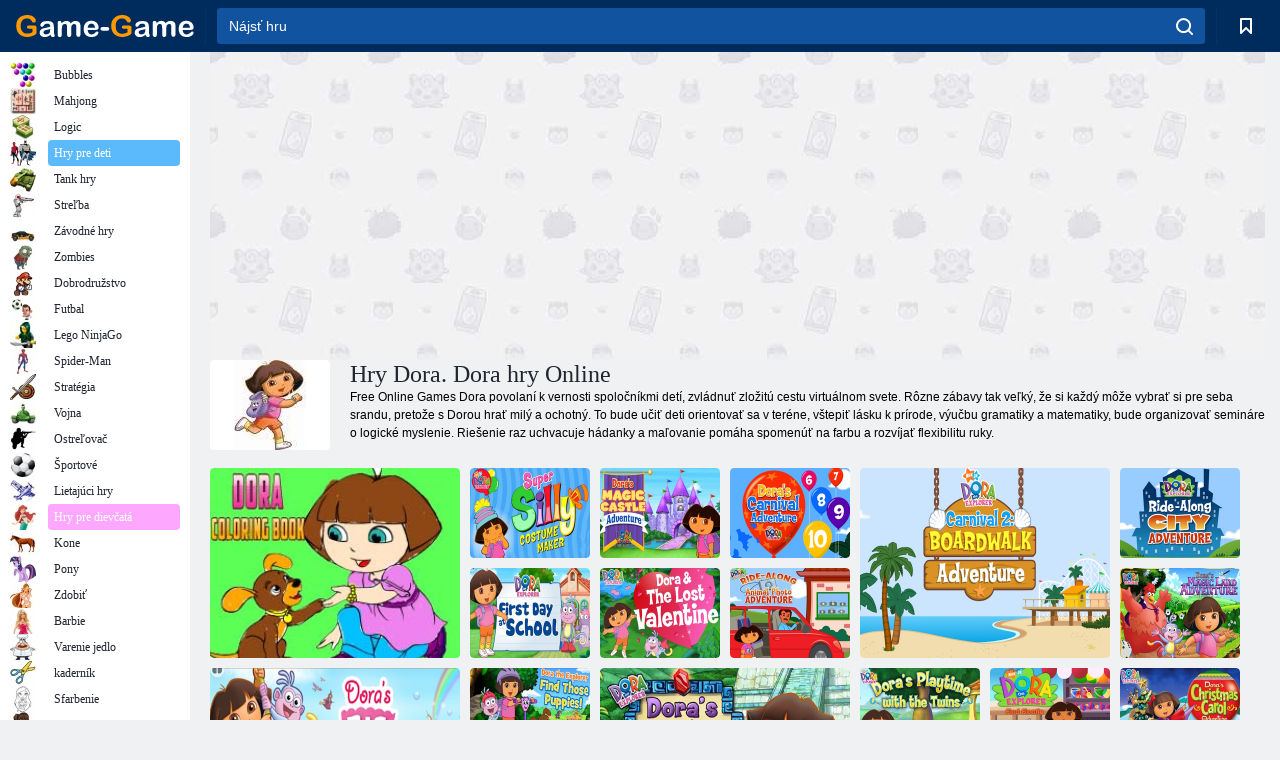

--- FILE ---
content_type: text/html; charset=utf-8
request_url: https://game-game.sk/tags/785/
body_size: 22203
content:
<!DOCTYPE html>
<html lang="sk">
<head>
    <meta charset="utf-8">
    <meta name="viewport" content="width=device-width, initial-scale=1.0, maximum-scale=5.0, user-scalable=0">
    <title>Hry Dora. Dora hry Online - hrať zadarmo na Game - Game</title>
    <meta name="keywords" content="Dora hry Online">
    <meta name="description" content="Dora môže robiť všetko - varenie, hra golf, práce na farme, a ďalšie. Dora hry pre dievčatá - je smiešny a vzdelávacie hry. Relax a učiť sa hrať Dora hry online. ">
    <link rel="SHORTCUT ICON" href="/favicon.ico">
    <link rel="icon" type="image/png" href="/ui/icons/favicon-16x16.png" sizes="16x16">
    <link rel="icon" type="image/png" href="/ui/icons/favicon-32x32.png" sizes="32x32">
    <link rel="icon" type="image/png" href="/ui/icons/android-chrome-192x192.png" sizes="192x192">
    <link rel="apple-touch-icon" href="/ui/icons/apple-touch-icon.png" sizes="180x180">
    <link rel="mask-icon" href="/ui/icons/safari-pinned-tab.svg">
    <link rel="manifest" id="pwa_manifest">


            
            <link rel="stylesheet" href="/ui/css/optimized/gg_category.min.css">
        
            <link rel="preconnect" href="https://pagead2.googlesyndication.com/">
    <link rel="preconnect" href="https://adservice.google.com/">
    <link rel="preconnect" href="https://googleads.g.doubleclick.net/">
    <link rel="preconnect" href="https://www.googletagservices.com/">
    <link rel="preconnect" href="https://tpc.googlesyndication.com/">
    <link rel="preconnect" href="https://www.googleadservices.com/">

    <base href="https://game-game.sk">
    <link rel="alternate" type="application/rss+xml" title="RSS"
          href="https://game-game.sk/rss.xml"/>
                <link rel="canonical" href="https://game-game.sk/tags/785/">
                                        <meta name="robots" content="index,follow"/>
                
                    
    

            <meta property="og:title" content="Hry Dora. Dora hry Online - hrať zadarmo na Game - Game"/>
        <meta property="og:description" content="Dora môže robiť všetko - varenie, hra golf, práce na farme, a ďalšie. Dora hry pre dievčatá - je smiešny a vzdelávacie hry. Relax a učiť sa hrať Dora hry online. ">
                        <meta property="og:image" content="/ui/css/images/casual/img/2908922fe347832722b4f1257287bb4c_120x90.jpg"/>
            
                <script async src="https://pagead2.googlesyndication.com/pagead/js/adsbygoogle.js?client=ca-pub-2114578358135779"
     crossorigin="anonymous"></script></head>
<body>

<div id="mobile-header" class="mm-slideout"></div>
<div id="mobile-nav"></div>
<div id="offset-wrapper" class="mm-slideout">
    <div id="header">
        <div class="header__holder">
            <div class="container-fluid">
                <div class="row align-items-center">
                    <div class="d-lg-none mmenu-toggle col flex-flow-0">
                        <button aria-label="hamburger" class="btn btn-link">
							<span class="hamburger-box">
								<span class="hamburger-inner"></span>
							</span>
                        </button>
                    </div>
                    <div class="col flex-flow-0">
                        <div class="logo">
                            <a href="/" class="d-flex align-items-center"
                               title="Online hry zadarmo">
                                <img src="/ui/img/logo.svg" title="Online hry zadarmo" alt="Online hry zadarmo">
                            </a>
                        </div>
                    </div>
                    <div class="col col-border-left col-typeahead">
                        <div class="typeahead__close d-lg-none">
                            <button class="btn btn-link">×</button>
                        </div>
                        <form method="GET" action="/searchgames/">
                            <div class="typeahead__field">
				                <span class="typeahead__query">
				                    <input class="form-control" type="text" name="q" value=""
                                           id="smsearch" placeholder="Nájsť hru" aria-labelledby="header"
                                           autocomplete="off">
				                </span>
                                <span class="typeahead__button">
				                    <button class="btn btn-link" aria-label="search" onclick="submit();">
				                    	<span class="icon">
				                    		<svg xmlns="http://www.w3.org/2000/svg" width="16.906" height="17"
                                                 viewBox="0 0 16.906 17">
											    <path d="M757.542,32.233l-3.085-3.1a7.517,7.517,0,1,0-5.981,2.987,7.464,7.464,0,0,0,4.561-1.559l3.085,3.1a1,1,0,0,0,1.42,0A1.014,1.014,0,0,0,757.542,32.233Zm-14.591-7.685a5.524,5.524,0,1,1,5.525,5.552A5.546,5.546,0,0,1,742.951,24.548Z"
                                                      transform="translate(-740.938 -16.969)"/>
											</svg>
				                    	</span>
				                    </button>
				                </span>
                            </div>
                            <div class="list-live"></div>
                        </form>
                    </div>
                    <div class="col flex-flow-0 d-lg-none ml-auto">
                        <button aria-label="search-toggle" class="btn btn-link search-toggle"
                                onclick="$('.header__holder .typeahead__query :text').focus();">
	                    	<span class="icon">
	                    		<svg xmlns="http://www.w3.org/2000/svg" width="16.906" height="17"
                                     viewBox="0 0 16.906 17">
								    <path fill="#fff"
                                          d="M757.542,32.233l-3.085-3.1a7.517,7.517,0,1,0-5.981,2.987,7.464,7.464,0,0,0,4.561-1.559l3.085,3.1a1,1,0,0,0,1.42,0A1.014,1.014,0,0,0,757.542,32.233Zm-14.591-7.685a5.524,5.524,0,1,1,5.525,5.552A5.546,5.546,0,0,1,742.951,24.548Z"
                                          transform="translate(-740.938 -16.969)"></path>
								</svg>
	                    	</span>
                        </button>
                    </div>


                                            <div style="display: none" class="pwa-button btn">💻Game-Game na PC</div>
                    

                    <div class="col flex-flow-0 col-border-left d-lg-block">
                        <ul class="row nav nav-icons flex-nowrap">
                            <li class="col col-12">
                                <a onclick="openMyGames()"
                                   class="btn btn-outline-primary d-flex align-items-center vplayer-btn-favorites"
                                   href="javascript:void(0)">
			        				<span class="icon">
			        					<svg xmlns="http://www.w3.org/2000/svg"
                                             xmlns:xlink="http://www.w3.org/1999/xlink" width="12" height="16.031"
                                             viewBox="0 0 12 16.031">
										    <path d="M1047,33a1,1,0,0,1-.71-0.293L1042,28.414l-4.29,4.292A1,1,0,0,1,1036,32V18a1,1,0,0,1,1-1h10a1,1,0,0,1,1,1V32a0.993,0.993,0,0,1-.62.924A0.966,0.966,0,0,1,1047,33Zm-5-7a1,1,0,0,1,.71.294l3.29,3.292V19h-8V29.586l3.29-3.292A1,1,0,0,1,1042,26Z"
                                                  transform="translate(-1036 -17)"/>
										</svg>
			        				</span>
                                    <span style="color: white;" class="count_con"></span>
                                </a>
                            </li>
                        </ul>
                    </div>
                    <!-- div class="col flex-flow-0 col-border-left d-none d-lg-block">
                        <ul class="row nav nav-icons flex-nowrap">
                            <li class="col col-4">
                                <a class="btn btn-outline-primary d-flex align-items-center" href="javascript:void(0)">
			        				<span class="icon">
			        					<svg xmlns="https://www.w3.org/2000/svg" xmlns:xlink="http://www.w3.org/1999/xlink" width="16" height="16" viewBox="0 0 16 16">
										    <path d="M826,18a8,8,0,1,0,8,8A8,8,0,0,0,826,18Zm-2.9,13.254a2.987,2.987,0,0,1,5.791,0A5.99,5.99,0,0,1,823.1,31.254ZM826,26a1,1,0,1,1,1-1A1,1,0,0,1,826,26Zm4.532,3.923a5,5,0,0,0-2.7-2.566,3,3,0,1,0-3.67,0,5,5,0,0,0-2.7,2.566A6,6,0,1,1,830.532,29.923Z" transform="translate(-818 -18)"/>
										</svg>
			        				</span>
                                    Войти
                                </a>
                            </li>
                            <li class="col col-4">
                                <a class="btn btn-outline-primary d-flex align-items-center" href="javascript:void(0)">
			        				<span class="icon">
			        					<svg xmlns="https://www.w3.org/2000/svg" xmlns:xlink="http://www.w3.org/1999/xlink" width="16" height="16" viewBox="0 0 16 16">
										    <path d="M947,18H933a1,1,0,0,0-1,1V33a1,1,0,0,0,1,1h14a1,1,0,0,0,1-1V19A1,1,0,0,0,947,18Zm-1,14H934V28h2v1a1,1,0,0,0,1,1h6a1,1,0,0,0,1-1V28h2v4Zm0-6h-3a1,1,0,0,0-1,1v1h-4V27a1,1,0,0,0-1-1h-3V20h12v6Zm-9-2h6a1,1,0,1,0,0-2h-6A1,1,0,1,0,937,24Z" transform="translate(-932 -18)"/>
										</svg>
			        				</span>
                                    История
                                </a>
                            </li>
                            <li class="col col-4">
                                <a class="btn btn-outline-primary d-flex align-items-center" href="javascript:void(0)">
			        				<span class="icon">
			        					<svg xmlns="https://www.w3.org/2000/svg" xmlns:xlink="http://www.w3.org/1999/xlink" width="12" height="16.031" viewBox="0 0 12 16.031">
										    <path d="M1047,33a1,1,0,0,1-.71-0.293L1042,28.414l-4.29,4.292A1,1,0,0,1,1036,32V18a1,1,0,0,1,1-1h10a1,1,0,0,1,1,1V32a0.993,0.993,0,0,1-.62.924A0.966,0.966,0,0,1,1047,33Zm-5-7a1,1,0,0,1,.71.294l3.29,3.292V19h-8V29.586l3.29-3.292A1,1,0,0,1,1042,26Z" transform="translate(-1036 -17)"/>
										</svg>
			        				</span>
                                    Закладки
                                </a>
                            </li>
                        </ul>
                    </div>

                    <div class="col flex-flow-0 col-border-left">
                        <a href="javascript:void(0)" class="link-favorite">
			        		<span class="icon">
				        		<svg xmlns="https://www.w3.org/2000/svg" viewBox="0 0 300 300" width="30" height="30">
									<path d="M165.5,108.2l-9.8,9.8c-1.9,1.9-4.7,2.6-7.2,2.1c-1.5-0.2-3-0.9-4.2-2.1l-9.8-9.8c-6.5-6.5-15.1-9.8-23.7-9.8
										s-17.2,3.3-23.7,9.8C74.2,121,74.4,141.6,87.3,156c13.2,14.7,49.6,45,62.7,55.8c13.1-10.8,49.4-41.1,62.7-55.8
										c13-14.4,13.1-35,0.3-47.8C199.9,95.1,178.6,95.1,165.5,108.2"/>
									<path d="M150,0C67.2,0,0,67.2,0,150s67.2,150,150,150s150-67.2,150-150S232.8,0,150,0 M224.2,166.4
										c-17,18.9-67,59.6-69.2,61.3c-1.5,1.2-3.3,1.8-5.1,1.7c-0.1,0-0.1,0-0.2,0c-1.7,0-3.5-0.6-4.9-1.7c-2.1-1.7-52.2-42.5-69.2-61.3
										C57.1,145.7,57.3,116,76,97.2c19.2-19.2,50.3-19.2,69.5,0l4.4,4.4l4.5-4.4c19.2-19.2,50.3-19.2,69.5,0
										C242.7,116,242.8,145.7,224.2,166.4"/>
								</svg>
							</span>
                        </a>
                    </div>
                    <div class="d-none d-lg-block col flex-flow-0">
                        <a href="javascript:void(0)" class="link-expand">
			        		<span class="icon">
								<svg xmlns="https://www.w3.org/2000/svg" viewBox="0 0 28.4 27.4" width="29" height="28">
									<path d="M28.4,19.1c0-0.9-0.7-1.6-1.5-1.6c-0.8,0-1.5,0.7-1.5,1.6v3.3l-6-6c-0.6-0.6-1.5-0.6-2.1,0
										c-0.6,0.6-0.6,1.5,0,2.1l6,6H20c-0.9,0-1.6,0.7-1.6,1.5c0,0.8,0.7,1.5,1.6,1.5h6.8c0.9,0,1.6-0.7,1.6-1.5c0,0,0,0,0-0.1
										c0,0,0-0.1,0-0.1L28.4,19.1L28.4,19.1z"/>
									<path class="st0" d="M9,16.4l-6,6v-3.3c0-0.9-0.7-1.6-1.5-1.6c-0.8,0-1.5,0.7-1.5,1.6l0,6.7c0,0,0,0.1,0,0.1c0,0,0,0,0,0.1
										c0,0.8,0.7,1.5,1.6,1.5h6.8c0.9,0,1.6-0.7,1.6-1.5c0-0.8-0.7-1.5-1.6-1.5H5.1l6-6c0.6-0.6,0.6-1.5,0-2.1C10.5,15.8,9.6,15.8,9,16.4
										"/>
									<path d="M19.4,11.1l6-6v3.3c0,0.9,0.7,1.6,1.5,1.6c0.8,0,1.5-0.7,1.5-1.6V1.6c0,0,0-0.1,0-0.1c0,0,0,0,0-0.1
										c0-0.8-0.7-1.5-1.6-1.5H20c-0.9,0-1.6,0.7-1.6,1.5C18.4,2.3,19.1,3,20,3h3.2l-6,6c-0.6,0.6-0.6,1.5,0,2.1
										C17.8,11.7,18.8,11.7,19.4,11.1"/>
									<path d="M5.1,3h3.2c0.9,0,1.6-0.7,1.6-1.5C9.9,0.7,9.2,0,8.4,0H1.6C0.7,0,0,0.7,0,1.5c0,0,0,0,0,0.1c0,0,0,0.1,0,0.1
										l0,6.7c0,0.9,0.7,1.6,1.5,1.6C2.3,9.9,3,9.2,3,8.3V5.1l6,6c0.6,0.6,1.5,0.6,2.1,0c0.6-0.6,0.6-1.5,0-2.1L5.1,3z"/>
								</svg>
							</span>
                        </a>
                    </div -->
                </div>
            </div>
        </div>
    </div>
    <section class="vp-dropdown">
        <div onclick="closeMyGames()" class="close"><i class="icon-cancel">
                <svg height="42" width="42">
                    <svg id="close-icon" xmlns="http://www.w3.org/2000/svg" viewBox="0 0 25 32">
                        <path d="M23.179 23.607c0 .446-.179.893-.5 1.214L20.25 27.25c-.321.321-.768.5-1.214.5s-.893-.179-1.214-.5L12.572 22l-5.25 5.25c-.321.321-.768.5-1.214.5s-.893-.179-1.214-.5l-2.429-2.429c-.321-.321-.5-.768-.5-1.214s.179-.893.5-1.214l5.25-5.25-5.25-5.25c-.321-.321-.5-.768-.5-1.214s.179-.893.5-1.214l2.429-2.429c.321-.321.768-.5 1.214-.5s.893.179 1.214.5l5.25 5.25 5.25-5.25c.321-.321.768-.5 1.214-.5s.893.179 1.214.5l2.429 2.429c.321.321.5.768.5 1.214s-.179.893-.5 1.214l-5.25 5.25 5.25 5.25c.321.321.5.768.5 1.214z"></path>
                    </svg>
                </svg>
            </i></div>

        <div class="bookmark-title">
            <svg height="18" width="18">
                <svg id="fav-icon" xmlns="http://www.w3.org/2000/svg" viewBox="0 0 32 32">
                    <path d="M16 29.714a1.11 1.11 0 0 1-.786-.321L4.071 18.643c-.143-.125-4.071-3.714-4.071-8 0-5.232 3.196-8.357 8.536-8.357 3.125 0 6.054 2.464 7.464 3.857 1.411-1.393 4.339-3.857 7.464-3.857 5.339 0 8.536 3.125 8.536 8.357 0 4.286-3.929 7.875-4.089 8.036L16.786 29.393c-.214.214-.5.321-.786.321z"></path>
                </svg>
            </svg>Záložky</div>
        <div class="vp-list vp-fav">
        </div>
    </section>
<div id="main">
    <div class="container-fluid">
        <div class="d-flex flex-nowrap position-relative">


            <div id="content" class="col-content">
                                                    <div class="content__partners d-flex justify-content-around">
                                                        <table width="100%">
<tr>
    <td>
        <div style="text-align: center;">
            <ins class="adsbygoogle ad-pc-only"
                 style="display:inline-block;width:336px;height:280px"
                 data-ad-client="ca-pub-2114578358135779"
                 data-ad-slot="2915545862"></ins>
            <script>
                (adsbygoogle = window.adsbygoogle || []).push({});
            </script>
        </div>
    </td>
    <td>
        <div style="text-align: center;">
            <ins class="adsbygoogle ad-pc-only"
                 style="display:inline-block;width:336px;height:280px"
                 data-ad-client="ca-pub-2114578358135779"
                 data-ad-slot="6239713201"></ins>
            <script>
                (adsbygoogle = window.adsbygoogle || []).push({});
            </script>
        </div>
    </td>
</tr>
</table>                            
                                            </div>
                                <div class="page-content">
                            <section itemscope="" itemtype="https://schema.org/Game">
            <meta itemprop="name" content="Hry Dora. Dora hry Online">
                                <div class="teaser mt-0" id="teaser-1">
                        <img src="/ui/css/images/casual/img/2908922fe347832722b4f1257287bb4c_120x90.jpg" alt='Hry Dora. Dora hry Online' title='Hry Dora. Dora hry Online'
                             width="120" height="90">
                        <h1 class="header h1">Hry Dora. Dora hry Online</h1>

                        <div class="teaser__body">
                                                            
                                                                            <div class="fs-12 text-darker teaser-description">
                                            <text><p> Free Online Games Dora povolaní k vernosti spoločníkmi detí, zvládnuť zložitú cestu virtuálnom svete. Rôzne zábavy tak veľký, že si každý môže vybrať si pre seba srandu, pretože s Dorou hrať milý a ochotný. To bude učiť deti orientovať sa v teréne, vštepiť lásku k prírode, výučbu gramatiky a matematiky, bude organizovať semináre o logické myslenie. Riešenie raz uchvacuje hádanky a maľovanie pomáha spomenúť na farbu a rozvíjať flexibilitu ruky. </p> </text>
                                        </div>
                                                                    
                                                        </div>
                    </div>
                
            

            <div style="margin-top: 10px" class="games-sugestion">

                <div class="items-list row main-game-list">
                                                                                    <div class="col col-4 col-lg-3 item
                                    item-big
                    ">
        <div class="items-list__item">
              <a href="/207077/" title="Dora: Omaľovánky ">
                <img src="/images/gray.gif"
                     title="Dora: Omaľovánky "
                     alt="Dora: Omaľovánky "
                                            
                            name="/gamesimg/207077_big.jpg"
                        
                                            >
                <h3 class="items-list__item__description">Dora: Omaľovánky </h3>
            </a>
        </div>
        </div>
                                                        <div class="col col-4 col-lg-3 item
                item-small
                ">
        <div class="items-list__item">
              <a href="/273130/" title="Dora the Explorer: Tvorca super hlúpych kostýmov ">
                <img src="/images/gray.gif"
                     title="Dora the Explorer: Tvorca super hlúpych kostýmov "
                     alt="Dora the Explorer: Tvorca super hlúpych kostýmov "
                                                name="/gamesimg/273130.jpg"
                        
                                        >
                <h3 class="items-list__item__description">Dora the Explorer: Tvorca super hlúpych kostýmov </h3>
            </a>
        </div>
        </div>
                                                        <div class="col col-4 col-lg-3 item
                item-small
                ">
        <div class="items-list__item">
              <a href="/271391/" title="Dora-Research: Adventures of Dora v Magic Castle ">
                <img src="/images/gray.gif"
                     title="Dora-Research: Adventures of Dora v Magic Castle "
                     alt="Dora-Research: Adventures of Dora v Magic Castle "
                                                name="/gamesimg/271391.jpg"
                        
                                        >
                <h3 class="items-list__item__description">Dora-Research: Adventures of Dora v Magic Castle </h3>
            </a>
        </div>
        </div>
                                                        <div class="col col-4 col-lg-3 item
                item-small
                ">
        <div class="items-list__item">
              <a href="/271388/" title="Dora-Research: Dora Carnival Adventure ">
                <img src="/images/gray.gif"
                     title="Dora-Research: Dora Carnival Adventure "
                     alt="Dora-Research: Dora Carnival Adventure "
                                                name="/gamesimg/271388.jpg"
                        
                                        >
                <h3 class="items-list__item__description">Dora-Research: Dora Carnival Adventure </h3>
            </a>
        </div>
        </div>
                                                        <div class="col col-4 col-lg-3 item
                                    item-big
                    ">
        <div class="items-list__item">
              <a href="/271386/" title="Dora-Research: Carnival 2 Adventures na nábreží ">
                <img src="/images/gray.gif"
                     title="Dora-Research: Carnival 2 Adventures na nábreží "
                     alt="Dora-Research: Carnival 2 Adventures na nábreží "
                                            
                            name="/gamesimg/271386_big.jpg"
                        
                                            >
                <h3 class="items-list__item__description">Dora-Research: Carnival 2 Adventures na nábreží </h3>
            </a>
        </div>
        </div>
                                                        <div class="col col-4 col-lg-3 item
                item-small
                ">
        <div class="items-list__item">
              <a href="/271382/" title="Výskumná pracovníčka Dora: Dora City Adventure ">
                <img src="/images/gray.gif"
                     title="Výskumná pracovníčka Dora: Dora City Adventure "
                     alt="Výskumná pracovníčka Dora: Dora City Adventure "
                                                name="/gamesimg/271382.jpg"
                        
                                        >
                <h3 class="items-list__item__description">Výskumná pracovníčka Dora: Dora City Adventure </h3>
            </a>
        </div>
        </div>
                                                        <div class="col col-4 col-lg-3 item
                item-small
                ">
        <div class="items-list__item">
              <a href="/271376/" title="Dora-Research: Prvý deň Dora v škole ">
                <img src="/images/gray.gif"
                     title="Dora-Research: Prvý deň Dora v škole "
                     alt="Dora-Research: Prvý deň Dora v škole "
                                                name="/gamesimg/271376.jpg"
                        
                                        >
                <h3 class="items-list__item__description">Dora-Research: Prvý deň Dora v škole </h3>
            </a>
        </div>
        </div>
                                                        <div class="col col-4 col-lg-3 item
                item-small
                ">
        <div class="items-list__item">
              <a href="/271375/" title="Dora-Research: Dora a Lost Valentine ">
                <img src="/images/gray.gif"
                     title="Dora-Research: Dora a Lost Valentine "
                     alt="Dora-Research: Dora a Lost Valentine "
                                                name="/gamesimg/271375.jpg"
                        
                                        >
                <h3 class="items-list__item__description">Dora-Research: Dora a Lost Valentine </h3>
            </a>
        </div>
        </div>
                                                        <div class="col col-4 col-lg-3 item
                                    item-big
                    ">
        <div class="items-list__item">
              <a href="/271374/" title="Veľké dobrodružstvo Dory na počesť jeho narodenín ">
                <img src="/images/gray.gif"
                     title="Veľké dobrodružstvo Dory na počesť jeho narodenín "
                     alt="Veľké dobrodružstvo Dory na počesť jeho narodenín "
                                            
                            name="/gamesimg/271374_big.jpg"
                        
                                            >
                <h3 class="items-list__item__description">Veľké dobrodružstvo Dory na počesť jeho narodenín </h3>
            </a>
        </div>
        </div>
                                                        <div class="col col-4 col-lg-3 item
                item-small
                ">
        <div class="items-list__item">
              <a href="/271373/" title="Dora-Research: Adventure of Dora so zvieratami na bicykli ">
                <img src="/images/gray.gif"
                     title="Dora-Research: Adventure of Dora so zvieratami na bicykli "
                     alt="Dora-Research: Adventure of Dora so zvieratami na bicykli "
                                                name="/gamesimg/271373.jpg"
                        
                                        >
                <h3 class="items-list__item__description">Dora-Research: Adventure of Dora so zvieratami na bicykli </h3>
            </a>
        </div>
        </div>
                                                        <div class="col col-4 col-lg-3 item
                item-small
                ">
        <div class="items-list__item">
              <a href="/271249/" title="Dasha-Research: Adventures of Dora v Magic Country ">
                <img src="/images/gray.gif"
                     title="Dasha-Research: Adventures of Dora v Magic Country "
                     alt="Dasha-Research: Adventures of Dora v Magic Country "
                                                name="/gamesimg/271249.jpg"
                        
                                        >
                <h3 class="items-list__item__description">Dasha-Research: Adventures of Dora v Magic Country </h3>
            </a>
        </div>
        </div>
                                                        <div class="col col-4 col-lg-3 item
                item-small
                ">
        <div class="items-list__item">
              <a href="/271246/" title="Dora-Research: Nájdite tieto šteniatka ">
                <img src="/images/gray.gif"
                     title="Dora-Research: Nájdite tieto šteniatka "
                     alt="Dora-Research: Nájdite tieto šteniatka "
                                                name="/gamesimg/271246.jpg"
                        
                                        >
                <h3 class="items-list__item__description">Dora-Research: Nájdite tieto šteniatka </h3>
            </a>
        </div>
        </div>
                                                        <div class="col col-4 col-lg-3 item
                                    item-big
                    ">
        <div class="items-list__item">
              <a href="/271243/" title="Dasha-Research: Dobrodružstvo Dora v numerickej pyramíde ">
                <img src="/images/gray.gif"
                     title="Dasha-Research: Dobrodružstvo Dora v numerickej pyramíde "
                     alt="Dasha-Research: Dobrodružstvo Dora v numerickej pyramíde "
                                            
                            name="/gamesimg/271243_big.jpg"
                        
                                            >
                <h3 class="items-list__item__description">Dasha-Research: Dobrodružstvo Dora v numerickej pyramíde </h3>
            </a>
        </div>
        </div>
                                                        <div class="col col-4 col-lg-3 item
                item-small
                ">
        <div class="items-list__item">
              <a href="/271241/" title="Dasha-výskum: Dora hrá s Blížencami ">
                <img src="/images/gray.gif"
                     title="Dasha-výskum: Dora hrá s Blížencami "
                     alt="Dasha-výskum: Dora hrá s Blížencami "
                                                name="/gamesimg/271241.jpg"
                        
                                        >
                <h3 class="items-list__item__description">Dasha-výskum: Dora hrá s Blížencami </h3>
            </a>
        </div>
        </div>
                                                        <div class="col col-4 col-lg-3 item
                item-small
                ">
        <div class="items-list__item">
              <a href="/271238/" title="Dasha-Research: Nájdite plavák ">
                <img src="/images/gray.gif"
                     title="Dasha-Research: Nájdite plavák "
                     alt="Dasha-Research: Nájdite plavák "
                                                name="/gamesimg/271238.jpg"
                        
                                        >
                <h3 class="items-list__item__description">Dasha-Research: Nájdite plavák </h3>
            </a>
        </div>
        </div>
                                                        <div class="col col-4 col-lg-3 item
                item-small
                ">
        <div class="items-list__item">
              <a href="/271185/" title="Výskumníčka Dora: Vianočná pieseň Dora ">
                <img src="/images/gray.gif"
                     title="Výskumníčka Dora: Vianočná pieseň Dora "
                     alt="Výskumníčka Dora: Vianočná pieseň Dora "
                                                name="/gamesimg/271185.jpg"
                        
                                        >
                <h3 class="items-list__item__description">Výskumníčka Dora: Vianočná pieseň Dora </h3>
            </a>
        </div>
        </div>
                                                        <div class="col col-4 col-lg-3 item
                                    item-big
                    ">
        <div class="items-list__item">
              <a href="/271182/" title="Výskumník Dora: Candy Country of Dora ">
                <img src="/images/gray.gif"
                     title="Výskumník Dora: Candy Country of Dora "
                     alt="Výskumník Dora: Candy Country of Dora "
                                            
                            name="/gamesimg/271182_big.jpg"
                        
                                            >
                <h3 class="items-list__item__description">Výskumník Dora: Candy Country of Dora </h3>
            </a>
        </div>
        </div>
                                                        <div class="col col-4 col-lg-3 item
                item-small
                ">
        <div class="items-list__item">
              <a href="/271181/" title="Výskumník Dora: Mini-Golf Dora Star Mountain ">
                <img src="/images/gray.gif"
                     title="Výskumník Dora: Mini-Golf Dora Star Mountain "
                     alt="Výskumník Dora: Mini-Golf Dora Star Mountain "
                                                name="/gamesimg/271181.jpg"
                        
                                        >
                <h3 class="items-list__item__description">Výskumník Dora: Mini-Golf Dora Star Mountain </h3>
            </a>
        </div>
        </div>
                                                        <div class="col col-4 col-lg-3 item
                item-small
                ">
        <div class="items-list__item">
              <a href="/271155/" title="Dore Adventure on Ponies ">
                <img src="/images/gray.gif"
                     title="Dore Adventure on Ponies "
                     alt="Dore Adventure on Ponies "
                                                name="/gamesimg/271155.jpg"
                        
                                        >
                <h3 class="items-list__item__description">Dore Adventure on Ponies </h3>
            </a>
        </div>
        </div>
                                                        <div class="col col-4 col-lg-3 item
                item-small
                ">
        <div class="items-list__item">
              <a href="/271152/" title="Preteky Dora na autách ">
                <img src="/images/gray.gif"
                     title="Preteky Dora na autách "
                     alt="Preteky Dora na autách "
                                                name="/gamesimg/271152.jpg"
                        
                                        >
                <h3 class="items-list__item__description">Preteky Dora na autách </h3>
            </a>
        </div>
        </div>
                                                        <div class="col col-4 col-lg-3 item
                                    item-big
                    ">
        <div class="items-list__item">
              <a href="/271148/" title="Výskumná pracovníčka Dora: Adventures of the Mermaid Dora ">
                <img src="/images/gray.gif"
                     title="Výskumná pracovníčka Dora: Adventures of the Mermaid Dora "
                     alt="Výskumná pracovníčka Dora: Adventures of the Mermaid Dora "
                                            
                            name="/gamesimg/271148_big.jpg"
                        
                                            >
                <h3 class="items-list__item__description">Výskumná pracovníčka Dora: Adventures of the Mermaid Dora </h3>
            </a>
        </div>
        </div>
                                                        <div class="col col-4 col-lg-3 item
                item-small
                ">
        <div class="items-list__item">
              <a href="/271147/" title="Dora-Research: Fairytale Fest Dore ">
                <img src="/images/gray.gif"
                     title="Dora-Research: Fairytale Fest Dore "
                     alt="Dora-Research: Fairytale Fest Dore "
                                                name="/gamesimg/271147.jpg"
                        
                                        >
                <h3 class="items-list__item__description">Dora-Research: Fairytale Fest Dore </h3>
            </a>
        </div>
        </div>
                                                        <div class="col col-4 col-lg-3 item
                item-small
                ">
        <div class="items-list__item">
              <a href="/271146/" title="Kniha pravopisu hromady ">
                <img src="/images/gray.gif"
                     title="Kniha pravopisu hromady "
                     alt="Kniha pravopisu hromady "
                                                name="/gamesimg/271146.jpg"
                        
                                        >
                <h3 class="items-list__item__description">Kniha pravopisu hromady </h3>
            </a>
        </div>
        </div>
                                                        <div class="col col-4 col-lg-3 item
                item-small
                ">
        <div class="items-list__item">
              <a href="/271133/" title="Výskumníčka Dora: Dora Cosmic Adventure ">
                <img src="/images/gray.gif"
                     title="Výskumníčka Dora: Dora Cosmic Adventure "
                     alt="Výskumníčka Dora: Dora Cosmic Adventure "
                                                name="/gamesimg/271133.jpg"
                        
                                        >
                <h3 class="items-list__item__description">Výskumníčka Dora: Dora Cosmic Adventure </h3>
            </a>
        </div>
        </div>
                                                        <div class="col col-4 col-lg-3 item
                                    item-big
                    ">
        <div class="items-list__item">
              <a href="/271127/" title="Výskumník Dora: Výskumník Swipper ">
                <img src="/images/gray.gif"
                     title="Výskumník Dora: Výskumník Swipper "
                     alt="Výskumník Dora: Výskumník Swipper "
                                            
                            name="/gamesimg/271127_big.jpg"
                        
                                            >
                <h3 class="items-list__item__description">Výskumník Dora: Výskumník Swipper </h3>
            </a>
        </div>
        </div>
                                                        <div class="col col-4 col-lg-3 item
                item-small
                ">
        <div class="items-list__item">
              <a href="/271124/" title="Výskumná pracovníčka Dora: Dora chytí hviezdu ">
                <img src="/images/gray.gif"
                     title="Výskumná pracovníčka Dora: Dora chytí hviezdu "
                     alt="Výskumná pracovníčka Dora: Dora chytí hviezdu "
                                                name="/gamesimg/271124.jpg"
                        
                                        >
                <h3 class="items-list__item__description">Výskumná pracovníčka Dora: Dora chytí hviezdu </h3>
            </a>
        </div>
        </div>
                                                        <div class="col col-4 col-lg-3 item
                item-small
                ">
        <div class="items-list__item">
              <a href="/271085/" title="Výskumník Dora: Royal Spása dora ">
                <img src="/images/gray.gif"
                     title="Výskumník Dora: Royal Spása dora "
                     alt="Výskumník Dora: Royal Spása dora "
                                                name="/gamesimg/271085.jpg"
                        
                                        >
                <h3 class="items-list__item__description">Výskumník Dora: Royal Spása dora </h3>
            </a>
        </div>
        </div>
                                                        <div class="col col-4 col-lg-3 item
                item-small
                ">
        <div class="items-list__item">
              <a href="/271083/" title="Výskumná pracovníčka Dora: Obliekanie v dobrodružstve Dora ">
                <img src="/images/gray.gif"
                     title="Výskumná pracovníčka Dora: Obliekanie v dobrodružstve Dora "
                     alt="Výskumná pracovníčka Dora: Obliekanie v dobrodružstve Dora "
                                                name="/gamesimg/271083.jpg"
                        
                                        >
                <h3 class="items-list__item__description">Výskumná pracovníčka Dora: Obliekanie v dobrodružstve Dora </h3>
            </a>
        </div>
        </div>
                                                        <div class="col col-4 col-lg-3 item
                                    item-big
                    ">
        <div class="items-list__item">
              <a href="/271080/" title="Výskumná pracovníčka Dora: Dora hľadá poklady na pirátskej lodi ">
                <img src="/images/gray.gif"
                     title="Výskumná pracovníčka Dora: Dora hľadá poklady na pirátskej lodi "
                     alt="Výskumná pracovníčka Dora: Dora hľadá poklady na pirátskej lodi "
                                            
                            name="/gamesimg/271080_big.jpg"
                        
                                            >
                <h3 class="items-list__item__description">Výskumná pracovníčka Dora: Dora hľadá poklady na pirátskej lodi </h3>
            </a>
        </div>
        </div>
                                                        <div class="col col-4 col-lg-3 item
                item-small
                ">
        <div class="items-list__item">
              <a href="/271036/" title="Výskumníčka Dora: Dora zachráni snehovú princeznú ">
                <img src="/images/gray.gif"
                     title="Výskumníčka Dora: Dora zachráni snehovú princeznú "
                     alt="Výskumníčka Dora: Dora zachráni snehovú princeznú "
                                                name="/gamesimg/271036.jpg"
                        
                                        >
                <h3 class="items-list__item__description">Výskumníčka Dora: Dora zachráni snehovú princeznú </h3>
            </a>
        </div>
        </div>
                                                        <div class="col col-4 col-lg-3 item
                item-small
                ">
        <div class="items-list__item">
              <a href="/271034/" title="Výskumná pracovníčka Dora: Adventures of the Puppy Dora ">
                <img src="/images/gray.gif"
                     title="Výskumná pracovníčka Dora: Adventures of the Puppy Dora "
                     alt="Výskumná pracovníčka Dora: Adventures of the Puppy Dora "
                                                name="/gamesimg/271034.jpg"
                        
                                        >
                <h3 class="items-list__item__description">Výskumná pracovníčka Dora: Adventures of the Puppy Dora </h3>
            </a>
        </div>
        </div>
                                                        <div class="col col-4 col-lg-3 item
                item-small
                ">
        <div class="items-list__item">
              <a href="/270946/" title="Nickelodeon Junior: Postarajte sa o dieťa ">
                <img src="/images/gray.gif"
                     title="Nickelodeon Junior: Postarajte sa o dieťa "
                     alt="Nickelodeon Junior: Postarajte sa o dieťa "
                                                name="/gamesimg/270946.jpg"
                        
                                        >
                <h3 class="items-list__item__description">Nickelodeon Junior: Postarajte sa o dieťa </h3>
            </a>
        </div>
        </div>
                                                        <div class="col col-4 col-lg-3 item
                                    item-big
                    ">
        <div class="items-list__item">
              <a href="/270943/" title="Výskumná pracovníčka Dora: Hudobný tvorca Dora ">
                <img src="/images/gray.gif"
                     title="Výskumná pracovníčka Dora: Hudobný tvorca Dora "
                     alt="Výskumná pracovníčka Dora: Hudobný tvorca Dora "
                                            
                            name="/gamesimg/270943_big.jpg"
                        
                                            >
                <h3 class="items-list__item__description">Výskumná pracovníčka Dora: Hudobný tvorca Dora </h3>
            </a>
        </div>
        </div>
                                                        <div class="col col-4 col-lg-3 item
                item-small
                ">
        <div class="items-list__item">
              <a href="/270912/" title="Výskumná pracovníčka Dora: Adventures of Dora na fialovej planéte ">
                <img src="/images/gray.gif"
                     title="Výskumná pracovníčka Dora: Adventures of Dora na fialovej planéte "
                     alt="Výskumná pracovníčka Dora: Adventures of Dora na fialovej planéte "
                                                name="/gamesimg/270912.jpg"
                        
                                        >
                <h3 class="items-list__item__description">Výskumná pracovníčka Dora: Adventures of Dora na fialovej planéte </h3>
            </a>
        </div>
        </div>
                                                        <div class="col col-4 col-lg-3 item
                item-small
                ">
        <div class="items-list__item">
              <a href="/270905/" title="Výskumná pracovníčka Dora: Magic Garden of Dora ">
                <img src="/images/gray.gif"
                     title="Výskumná pracovníčka Dora: Magic Garden of Dora "
                     alt="Výskumná pracovníčka Dora: Magic Garden of Dora "
                                                name="/gamesimg/270905.jpg"
                        
                                        >
                <h3 class="items-list__item__description">Výskumná pracovníčka Dora: Magic Garden of Dora </h3>
            </a>
        </div>
        </div>
                                                        <div class="col col-4 col-lg-3 item
                item-small
                ">
        <div class="items-list__item">
              <a href="/270834/" title="Výskumná pracovníčka Dora: FAR SALVATION ">
                <img src="/images/gray.gif"
                     title="Výskumná pracovníčka Dora: FAR SALVATION "
                     alt="Výskumná pracovníčka Dora: FAR SALVATION "
                                                name="/gamesimg/270834.jpg"
                        
                                        >
                <h3 class="items-list__item__description">Výskumná pracovníčka Dora: FAR SALVATION </h3>
            </a>
        </div>
        </div>
                                                        <div class="col col-4 col-lg-3 item
                                    item-big
                    ">
        <div class="items-list__item">
              <a href="/270797/" title="Zoznámenie sa s priateľmi Dora ">
                <img src="/images/gray.gif"
                     title="Zoznámenie sa s priateľmi Dora "
                     alt="Zoznámenie sa s priateľmi Dora "
                                            
                            name="/gamesimg/270797_big.jpg"
                        
                                            >
                <h3 class="items-list__item__description">Zoznámenie sa s priateľmi Dora </h3>
            </a>
        </div>
        </div>
                                                        <div class="col col-4 col-lg-3 item
                item-small
                ">
        <div class="items-list__item">
              <a href="/270782/" title="Výskumník Dora: Spasenie mapy ">
                <img src="/images/gray.gif"
                     title="Výskumník Dora: Spasenie mapy "
                     alt="Výskumník Dora: Spasenie mapy "
                                                name="/gamesimg/270782.jpg"
                        
                                        >
                <h3 class="items-list__item__description">Výskumník Dora: Spasenie mapy </h3>
            </a>
        </div>
        </div>
                                                        <div class="col col-4 col-lg-3 item
                item-small
                ">
        <div class="items-list__item">
              <a href="/270712/" title="Kde je hromada? ">
                <img src="/images/gray.gif"
                     title="Kde je hromada? "
                     alt="Kde je hromada? "
                                                name="/gamesimg/270712.jpg"
                        
                                        >
                <h3 class="items-list__item__description">Kde je hromada? </h3>
            </a>
        </div>
        </div>
                                                        <div class="col col-4 col-lg-3 item
                item-small
                ">
        <div class="items-list__item">
              <a href="/270624/" title="Dore Ballet Adventures ">
                <img src="/images/gray.gif"
                     title="Dore Ballet Adventures "
                     alt="Dore Ballet Adventures "
                                                name="/gamesimg/270624.jpg"
                        
                                        >
                <h3 class="items-list__item__description">Dore Ballet Adventures </h3>
            </a>
        </div>
        </div>
                                                        <div class="col col-4 col-lg-3 item
                                    item-big
                    ">
        <div class="items-list__item">
              <a href="/270598/" title="Dasha-výskum: Hrozný les ">
                <img src="/images/gray.gif"
                     title="Dasha-výskum: Hrozný les "
                     alt="Dasha-výskum: Hrozný les "
                                            
                            name="/gamesimg/270598_big.jpg"
                        
                                            >
                <h3 class="items-list__item__description">Dasha-výskum: Hrozný les </h3>
            </a>
        </div>
        </div>
                                                        <div class="col col-4 col-lg-3 item
                item-small
                ">
        <div class="items-list__item">
              <a href="/270506/" title="Výskumník Dora: Krokodílové jazero ">
                <img src="/images/gray.gif"
                     title="Výskumník Dora: Krokodílové jazero "
                     alt="Výskumník Dora: Krokodílové jazero "
                                                name="/gamesimg/270506.jpg"
                        
                                        >
                <h3 class="items-list__item__description">Výskumník Dora: Krokodílové jazero </h3>
            </a>
        </div>
        </div>
                                                        <div class="col col-4 col-lg-3 item
                item-small
                ">
        <div class="items-list__item">
              <a href="/270478/" title="Dora-Researchist: Puzzle Bridge ">
                <img src="/images/gray.gif"
                     title="Dora-Researchist: Puzzle Bridge "
                     alt="Dora-Researchist: Puzzle Bridge "
                                                name="/gamesimg/270478.jpg"
                        
                                        >
                <h3 class="items-list__item__description">Dora-Researchist: Puzzle Bridge </h3>
            </a>
        </div>
        </div>
                                                        <div class="col col-4 col-lg-3 item
                item-small
                ">
        <div class="items-list__item">
              <a href="/269680/" title="Jungle Girl: sfarbenie ">
                <img src="/images/gray.gif"
                     title="Jungle Girl: sfarbenie "
                     alt="Jungle Girl: sfarbenie "
                                                name="/gamesimg/269680.jpg"
                        
                                        >
                <h3 class="items-list__item__description">Jungle Girl: sfarbenie </h3>
            </a>
        </div>
        </div>
                                                        <div class="col col-4 col-lg-3 item
                                    item-big
                    ">
        <div class="items-list__item">
              <a href="/268424/" title="Dora-Research: Nájdite skrytú kartu ">
                <img src="/images/gray.gif"
                     title="Dora-Research: Nájdite skrytú kartu "
                     alt="Dora-Research: Nájdite skrytú kartu "
                                            
                            name="/gamesimg/268424_big.jpg"
                        
                                            >
                <h3 class="items-list__item__description">Dora-Research: Nájdite skrytú kartu </h3>
            </a>
        </div>
        </div>
                                                        <div class="col col-4 col-lg-3 item
                item-small
                ">
        <div class="items-list__item">
              <a href="/264012/" title="Dora zápas 3 ">
                <img src="/images/gray.gif"
                     title="Dora zápas 3 "
                     alt="Dora zápas 3 "
                                                name="/gamesimg/264012.jpg"
                        
                                        >
                <h3 class="items-list__item__description">Dora zápas 3 </h3>
            </a>
        </div>
        </div>
                                                        <div class="col col-4 col-lg-3 item
                item-small
                ">
        <div class="items-list__item">
              <a href="/257602/" title="Hádanka: Prieskumníčka Dora ">
                <img src="/images/gray.gif"
                     title="Hádanka: Prieskumníčka Dora "
                     alt="Hádanka: Prieskumníčka Dora "
                                                name="/gamesimg/257602.jpg"
                        
                                        >
                <h3 class="items-list__item__description">Hádanka: Prieskumníčka Dora </h3>
            </a>
        </div>
        </div>
                                                        <div class="col col-4 col-lg-3 item
                item-small
                ">
        <div class="items-list__item">
              <a href="/257025/" title="Hádanka: Dorin tanec na jazere ">
                <img src="/images/gray.gif"
                     title="Hádanka: Dorin tanec na jazere "
                     alt="Hádanka: Dorin tanec na jazere "
                                                name="/gamesimg/257025.jpg"
                        
                                        >
                <h3 class="items-list__item__description">Hádanka: Dorin tanec na jazere </h3>
            </a>
        </div>
        </div>
                                                        <div class="col col-4 col-lg-3 item
                                    item-big
                    ">
        <div class="items-list__item">
              <a href="/256457/" title="Hádanka: Dora v krajine zázrakov ">
                <img src="/images/gray.gif"
                     title="Hádanka: Dora v krajine zázrakov "
                     alt="Hádanka: Dora v krajine zázrakov "
                                            
                            name="/gamesimg/256457_big.jpg"
                        
                                            >
                <h3 class="items-list__item__description">Hádanka: Dora v krajine zázrakov </h3>
            </a>
        </div>
        </div>
                                                        <div class="col col-4 col-lg-3 item
                item-small
                ">
        <div class="items-list__item">
              <a href="/256160/" title="Hádanka: Dora v meste ">
                <img src="/images/gray.gif"
                     title="Hádanka: Dora v meste "
                     alt="Hádanka: Dora v meste "
                                                name="/gamesimg/256160.jpg"
                        
                                        >
                <h3 class="items-list__item__description">Hádanka: Dora v meste </h3>
            </a>
        </div>
        </div>
                                                        <div class="col col-4 col-lg-3 item
                item-small
                ">
        <div class="items-list__item">
              <a href="/252774/" title="Dora: Omaľovánka Fun Time ">
                <img src="/images/gray.gif"
                     title="Dora: Omaľovánka Fun Time "
                     alt="Dora: Omaľovánka Fun Time "
                                                name="/gamesimg/252774.jpg"
                        
                                        >
                <h3 class="items-list__item__description">Dora: Omaľovánka Fun Time </h3>
            </a>
        </div>
        </div>
                                                        <div class="col col-4 col-lg-3 item
                item-small
                ">
        <div class="items-list__item">
              <a href="/252685/" title="Dora nájde rozdiely ">
                <img src="/images/gray.gif"
                     title="Dora nájde rozdiely "
                     alt="Dora nájde rozdiely "
                                                name="/gamesimg/252685.jpg"
                        
                                        >
                <h3 class="items-list__item__description">Dora nájde rozdiely </h3>
            </a>
        </div>
        </div>
                                                        <div class="col col-4 col-lg-3 item
                                    item-big
                    ">
        <div class="items-list__item">
              <a href="/252629/" title="Dora: zimné lyžiarske oblečenie ">
                <img src="/images/gray.gif"
                     title="Dora: zimné lyžiarske oblečenie "
                     alt="Dora: zimné lyžiarske oblečenie "
                                            
                            name="/gamesimg/252629_big.jpg"
                        
                                            >
                <h3 class="items-list__item__description">Dora: zimné lyžiarske oblečenie </h3>
            </a>
        </div>
        </div>
                                                        <div class="col col-4 col-lg-3 item
                item-small
                ">
        <div class="items-list__item">
              <a href="/252475/" title="Omaľovánka: Dora pripravuje párty ">
                <img src="/images/gray.gif"
                     title="Omaľovánka: Dora pripravuje párty "
                     alt="Omaľovánka: Dora pripravuje párty "
                                                name="/gamesimg/252475.jpg"
                        
                                        >
                <h3 class="items-list__item__description">Omaľovánka: Dora pripravuje párty </h3>
            </a>
        </div>
        </div>
                                                        <div class="col col-4 col-lg-3 item
                item-small
                ">
        <div class="items-list__item">
              <a href="/251522/" title="Útek Dory ">
                <img src="/images/gray.gif"
                     title="Útek Dory "
                     alt="Útek Dory "
                                                name="/gamesimg/251522.jpg"
                        
                                        >
                <h3 class="items-list__item__description">Útek Dory </h3>
            </a>
        </div>
        </div>
                                                        <div class="col col-4 col-lg-3 item
                item-small
                ">
        <div class="items-list__item">
              <a href="/248087/" title="Dora a stratené mesto zlata: zápas Jungle">
                <img src="/images/gray.gif"
                     title="Dora a stratené mesto zlata: zápas Jungle"
                     alt="Dora a stratené mesto zlata: zápas Jungle"
                                                name="/gamesimg/248087.jpg"
                        
                                        >
                <h3 class="items-list__item__description">Dora a stratené mesto zlata: zápas Jungle</h3>
            </a>
        </div>
        </div>
                                                        <div class="col col-4 col-lg-3 item
                                    item-big
                    ">
        <div class="items-list__item">
              <a href="/246846/" title="Dora nájde rozdiely ">
                <img src="/images/gray.gif"
                     title="Dora nájde rozdiely "
                     alt="Dora nájde rozdiely "
                                            
                            name="/gamesimg/246846_big.jpg"
                        
                                            >
                <h3 class="items-list__item__description">Dora nájde rozdiely </h3>
            </a>
        </div>
        </div>
                                                        <div class="col col-4 col-lg-3 item
                item-small
                ">
        <div class="items-list__item">
              <a href="/246392/" title="Dora: Výroba zmrzliny ">
                <img src="/images/gray.gif"
                     title="Dora: Výroba zmrzliny "
                     alt="Dora: Výroba zmrzliny "
                                                name="/gamesimg/246392.jpg"
                        
                                        >
                <h3 class="items-list__item__description">Dora: Výroba zmrzliny </h3>
            </a>
        </div>
        </div>
                                                        <div class="col col-4 col-lg-3 item
                item-small
                ">
        <div class="items-list__item">
              <a href="/245599/" title="Dora nájde skrytú mapu ">
                <img src="/images/gray.gif"
                     title="Dora nájde skrytú mapu "
                     alt="Dora nájde skrytú mapu "
                                                name="/gamesimg/245599.jpg"
                        
                                        >
                <h3 class="items-list__item__description">Dora nájde skrytú mapu </h3>
            </a>
        </div>
        </div>
                                                        <div class="col col-4 col-lg-3 item
                item-small
                ">
        <div class="items-list__item">
              <a href="/245574/" title="Pamäťové karty Dora ">
                <img src="/images/gray.gif"
                     title="Pamäťové karty Dora "
                     alt="Pamäťové karty Dora "
                                                name="/gamesimg/245574.jpg"
                        
                                        >
                <h3 class="items-list__item__description">Pamäťové karty Dora </h3>
            </a>
        </div>
        </div>
                                                        <div class="col col-4 col-lg-3 item
                                    item-big
                    ">
        <div class="items-list__item">
              <a href="/240123/" title="Dora varí v kuchyni ">
                <img src="/images/gray.gif"
                     title="Dora varí v kuchyni "
                     alt="Dora varí v kuchyni "
                                            
                            name="/gamesimg/240123_big.jpg"
                        
                                            >
                <h3 class="items-list__item__description">Dora varí v kuchyni </h3>
            </a>
        </div>
        </div>
                                                        <div class="col col-4 col-lg-3 item
                item-small
                ">
        <div class="items-list__item">
              <a href="/239260/" title="Dora Skier Dres Up ">
                <img src="/images/gray.gif"
                     title="Dora Skier Dres Up "
                     alt="Dora Skier Dres Up "
                                                name="/gamesimg/239260.jpg"
                        
                                        >
                <h3 class="items-list__item__description">Dora Skier Dres Up </h3>
            </a>
        </div>
        </div>
                                                        <div class="col col-4 col-lg-3 item
                item-small
                ">
        <div class="items-list__item">
              <a href="/238554/" title="Skryté srdcia Dory ">
                <img src="/images/gray.gif"
                     title="Skryté srdcia Dory "
                     alt="Skryté srdcia Dory "
                                                name="/gamesimg/238554.jpg"
                        
                                        >
                <h3 class="items-list__item__description">Skryté srdcia Dory </h3>
            </a>
        </div>
        </div>
                                                        <div class="col col-4 col-lg-3 item
                item-small
                ">
        <div class="items-list__item">
              <a href="/237744/" title="Dora Nájdi 5 rozdielov ">
                <img src="/images/gray.gif"
                     title="Dora Nájdi 5 rozdielov "
                     alt="Dora Nájdi 5 rozdielov "
                                                name="/gamesimg/237744.jpg"
                        
                                        >
                <h3 class="items-list__item__description">Dora Nájdi 5 rozdielov </h3>
            </a>
        </div>
        </div>
                                                        <div class="col col-4 col-lg-3 item
                item-small
                ">
        <div class="items-list__item">
              <a href="/235524/" title="Nickelodeon Junior: Halloween Dress Up Parade ">
                <img src="/images/gray.gif"
                     title="Nickelodeon Junior: Halloween Dress Up Parade "
                     alt="Nickelodeon Junior: Halloween Dress Up Parade "
                                            
                            name="/gamesimg/235524_big.jpg"
                        
                                            >
                <h3 class="items-list__item__description">Nickelodeon Junior: Halloween Dress Up Parade </h3>
            </a>
        </div>
        </div>
                                                        <div class="col col-4 col-lg-3 item
                item-small
                ">
        <div class="items-list__item">
              <a href="/235277/" title="Dora puzzle výzva ">
                <img src="/images/gray.gif"
                     title="Dora puzzle výzva "
                     alt="Dora puzzle výzva "
                                                name="/gamesimg/235277.jpg"
                        
                                        >
                <h3 class="items-list__item__description">Dora puzzle výzva </h3>
            </a>
        </div>
        </div>
                                                        <div class="col col-4 col-lg-3 item
                item-small
                ">
        <div class="items-list__item">
              <a href="/233411/" title="Dora sa oblieka ">
                <img src="/images/gray.gif"
                     title="Dora sa oblieka "
                     alt="Dora sa oblieka "
                                                name="/gamesimg/233411.jpg"
                        
                                        >
                <h3 class="items-list__item__description">Dora sa oblieka </h3>
            </a>
        </div>
        </div>
                                                        <div class="col col-4 col-lg-3 item
                item-small
                ">
        <div class="items-list__item">
              <a href="/232914/" title="Dora sa oblieka ">
                <img src="/images/gray.gif"
                     title="Dora sa oblieka "
                     alt="Dora sa oblieka "
                                                name="/gamesimg/232914.jpg"
                        
                                        >
                <h3 class="items-list__item__description">Dora sa oblieka </h3>
            </a>
        </div>
        </div>
                                                        <div class="col col-4 col-lg-3 item
                item-small
                ">
        <div class="items-list__item">
              <a href="/232852/" title="Dora skúma ">
                <img src="/images/gray.gif"
                     title="Dora skúma "
                     alt="Dora skúma "
                                            
                            name="/gamesimg/232852_big.jpg"
                        
                                            >
                <h3 class="items-list__item__description">Dora skúma </h3>
            </a>
        </div>
        </div>
                                                        <div class="col col-4 col-lg-3 item
                item-small
                ">
        <div class="items-list__item">
              <a href="/232692/" title="Oblečte sa baletka Dora ">
                <img src="/images/gray.gif"
                     title="Oblečte sa baletka Dora "
                     alt="Oblečte sa baletka Dora "
                                                name="/gamesimg/232692.jpg"
                        
                                        >
                <h3 class="items-list__item__description">Oblečte sa baletka Dora </h3>
            </a>
        </div>
        </div>
                                                        <div class="col col-4 col-lg-3 item
                item-small
                ">
        <div class="items-list__item">
              <a href="/231664/" title="Dora: Obleč opicu do topánok ">
                <img src="/images/gray.gif"
                     title="Dora: Obleč opicu do topánok "
                     alt="Dora: Obleč opicu do topánok "
                                                name="/gamesimg/231664.jpg"
                        
                                        >
                <h3 class="items-list__item__description">Dora: Obleč opicu do topánok </h3>
            </a>
        </div>
        </div>
                                                        <div class="col col-4 col-lg-3 item
                item-small
                ">
        <div class="items-list__item">
              <a href="/230866/" title="Dora: Letný outfit ">
                <img src="/images/gray.gif"
                     title="Dora: Letný outfit "
                     alt="Dora: Letný outfit "
                                                name="/gamesimg/230866.jpg"
                        
                                        >
                <h3 class="items-list__item__description">Dora: Letný outfit </h3>
            </a>
        </div>
        </div>
            


                </div>
            </div>

            <div class="clearfix text-center more">


    <!--check if="1">
        <a href="#" onclick="loadGames(this); return false" class="myButton" id="myButton">Ďalšie hry ...</a>
    </check-->


        <ul class="pagination pull-right">

                        <!-- @config.lang_fold -->
                                                    <li class=" active">
                            <a href="tags/785/">1</a>
                        </li>
                    
                                                                    <li class="">
                            <a href="tags/785/page2/">2</a>
                        </li>
                    
                            
                            <li>
                    <a href="tags/785/page2/">></a>
                </li>
            
        </ul>

</div>

            
                            <div style="margin-top:10px">
                        <div class="extravote">
      <span class="extravote-stars" itemprop="aggregateRating" itemscope=""
            itemtype="https://schema.org/AggregateRating">
        <meta itemprop="ratingCount" content="10">
      <span id="rating" class="current-rating" style="width: 90%;"
            itemprop="ratingValue">4.5</span>
         <span class="extravote-star"><a href="javascript:void(null)"
                                         onclick="javascript:vote(1,'tags_785','sk');" title="1"
                                         class="ev-10-stars">1</a></span>
         <span class="extravote-star"><a href="javascript:void(null)"
                                         onclick="javascript:vote(2,'tags_785','sk');" title="2"
                                         class="ev-20-stars">2</a></span>
         <span class="extravote-star"><a href="javascript:void(null)"
                                         onclick="javascript:vote(3,'tags_785','sk');" title="3"
                                         class="ev-30-stars">3</a></span>
         <span class="extravote-star"><a href="javascript:void(null)"
                                         onclick="javascript:vote(4,'tags_785','sk');" title="4"
                                         class="ev-40-stars">4</a></span>
         <span class="extravote-star"><a href="javascript:void(null)"
                                         onclick="javascript:vote(5,'tags_785','sk');" title="5"
                                         class="ev-50-stars">5</a></span>
      </span>
        <span class="extravote-info" id="extravote_x">(Total 10)</span>
    </div>


    <script type="text/javascript">
        vote = function (rating, type, lang) {
            $.ajax({
                method: 'POST',
                url: '/ajax/vote/get_vote/',
                data: {rating: rating, type: type ,lang: lang}
            }).done(function (data) {
                var massage = data === 'error_vote' ? 'You have already voted' : 'Thank you';
                $('#extravote_x').hide().text(massage).animate({opacity: 'toggle'}, 'slow');
                setTimeout(() => $('#extravote_x').hide().text("(Total 10)").animate({opacity: 'toggle'}, 'slow'), 3000);
            })
        }
    </script>

    <style type="text/css">
        .extravote{margin:-7px 0 1px 2px}.extravote-stars, .extravote-info{margin:0;padding:0;position:relative;vertical-align:middle} .voted .extravote-info.ihide, .extravote-stars{display:inline-block}.extravote-stars, .extravote-star a, .extravote-info, .extravote-stars .current-rating{height:35px;line-height:36px}.extravote-stars{font-size:1em;overflow:hidden;width:174px}.extravote-star{background-image:none;background-position:0;display:inline;margin:0;padding:0}.extravote-stars, .extravote-star a:hover, .extravote-stars .current-rating{background-color:transparent;background-image:url([data-uri]);background-repeat:repeat-x}.extravote-star a:hover, .extravote-stars .current-rating{background-position:left -1000px}.extravote-star a, .extravote-stars .current-rating{border:medium none;cursor:pointer;left:0;outline:none;overflow:hidden;position:absolute;text-indent:-1000em;top:0}.extravote-star a:hover{background-position:left bottom}.extravote-star a:focus, .extravote-star a:active{background:none}.extravote-stars .current-rating{background-position:left center;z-index:1}.extravote-star a.ev-5-stars{width:10%;z-index:12}.extravote-star a.ev-10-stars{width:20%;z-index:11}.extravote-star a.ev-15-stars{width:30%;z-index:10}.extravote-star a.ev-20-stars{width:40%;z-index:9}.extravote-star a.ev-25-stars{width:50%;z-index:8}.extravote-star a.ev-30-stars{width:60%;z-index:7}.extravote-star a.ev-35-stars{width:70%;z-index:6}.extravote-star a.ev-40-stars{width:80%;z-index:5}.extravote-star a.ev-45-stars{width:90%;z-index:4}.extravote-star a.ev-50-stars

        {width:100%;z-index:3}
    </style>




                </div>
            
                <h2 class="header h3 m-b-14">Hry Dora podľa kategórie:</h2>
    <div style="height: 140px" class="games-sugestion carousel-offset">
        <div class="owl-carousel">
                            <div class="item">
                    <a href="/tags/655/"
                       title="Hry Dasha cestovateľ. Dasha tracker.">
                        <img style="height: 70px;width: 70px" src="/ui/css/images/tags/655.jpg"
                             alt="Hry Dasha cestovateľ. Dasha tracker.">
                        <h3 class="fs-11 d-block">Dasha</h3>
                    </a>
                </div>
                            <div class="item">
                    <a href="/tags/762/"
                       title="Diego hry online a Dasha">
                        <img style="height: 70px;width: 70px" src="/ui/css/images/tags/762.jpg"
                             alt="Diego hry online a Dasha">
                        <h3 class="fs-11 d-block">Diego a Dasha</h3>
                    </a>
                </div>
                            <div class="item">
                    <a href="/tags/572/"
                       title="Bezplatné online hry 2">
                        <img style="height: 70px;width: 70px" src="/ui/css/images/tags/572.jpg"
                             alt="Bezplatné online hry 2">
                        <h3 class="fs-11 d-block">Online hry</h3>
                    </a>
                </div>
                            <div class="item">
                    <a href="/tags/497/"
                       title="Puzzle hry online">
                        <img style="height: 70px;width: 70px" src="/ui/css/images/tags/497.jpg"
                             alt="Puzzle hry online">
                        <h3 class="fs-11 d-block">Puzzle</h3>
                    </a>
                </div>
                            <div class="item">
                    <a href="/tags/549/"
                       title="Hry na zručnosti pre dievčatá. Hry na zručnosti on-line">
                        <img style="height: 70px;width: 70px" src="/ui/css/images/tags/549.jpg"
                             alt="Hry na zručnosti pre dievčatá. Hry na zručnosti on-line">
                        <h3 class="fs-11 d-block">Zručnosť</h3>
                    </a>
                </div>
                            <div class="item">
                    <a href="/tags/662/"
                       title="Simulačné hry pre dievčatá. Simulator hry pre dievčatá online">
                        <img style="height: 70px;width: 70px" src="/ui/css/images/tags/662.jpg"
                             alt="Simulačné hry pre dievčatá. Simulator hry pre dievčatá online">
                        <h3 class="fs-11 d-block">Simulácia pre dievčatá</h3>
                    </a>
                </div>
                            <div class="item">
                    <a href="/tags/734/"
                       title="Hry pre dievčatá 7 rokov on-line">
                        <img style="height: 70px;width: 70px" src="/ui/css/images/tags/734.jpg"
                             alt="Hry pre dievčatá 7 rokov on-line">
                        <h3 class="fs-11 d-block">7 rokov</h3>
                    </a>
                </div>
                            <div class="item">
                    <a href="/tags/538/"
                       title="Dobrodružné hry pre dievčatá">
                        <img style="height: 70px;width: 70px" src="/ui/css/images/tags/538.jpg"
                             alt="Dobrodružné hry pre dievčatá">
                        <h3 class="fs-11 d-block">Adventures</h3>
                    </a>
                </div>
                            <div class="item">
                    <a href="/tags/389/"
                       title="Obliekajú hry pre dievčatá">
                        <img style="height: 70px;width: 70px" src="/ui/css/images/tags/389.jpg"
                             alt="Obliekajú hry pre dievčatá">
                        <h3 class="fs-11 d-block">Šaty</h3>
                    </a>
                </div>
                            <div class="item">
                    <a href="/tags/567/"
                       title="Hra zber položiek on-line">
                        <img style="height: 70px;width: 70px" src="/ui/css/images/tags/567.jpg"
                             alt="Hra zber položiek on-line">
                        <h3 class="fs-11 d-block">Zber položiek</h3>
                    </a>
                </div>
                            <div class="item">
                    <a href="/tags/965/"
                       title="Vzdelávacie hry pre deti on-line">
                        <img style="height: 70px;width: 70px" src="/ui/css/images/tags/965.jpg"
                             alt="Vzdelávacie hry pre deti on-line">
                        <h3 class="fs-11 d-block">Vzdelávacie</h3>
                    </a>
                </div>
                            <div class="item">
                    <a href="/tags/644/"
                       title="Nájsť predmety on-line hry">
                        <img style="height: 70px;width: 70px" src="/ui/css/images/tags/644.jpg"
                             alt="Nájsť predmety on-line hry">
                        <h3 class="fs-11 d-block">Nájsť položky</h3>
                    </a>
                </div>
                            <div class="item">
                    <a href="/tags/711/"
                       title="Jednoduché hry. Hra je jednoduchá hrať on-line">
                        <img style="height: 70px;width: 70px" src="/ui/css/images/tags/711.jpg"
                             alt="Jednoduché hry. Hra je jednoduchá hrať on-line">
                        <h3 class="fs-11 d-block">Jednoduchý</h3>
                    </a>
                </div>
                            <div class="item">
                    <a href="/tags/750/"
                       title="Hry nemocnice. Hry pre dievčatá zadarmo nemocnici">
                        <img style="height: 70px;width: 70px" src="/ui/css/images/tags/750.jpg"
                             alt="Hry nemocnice. Hry pre dievčatá zadarmo nemocnici">
                        <h3 class="fs-11 d-block">Nemocnice</h3>
                    </a>
                </div>
                            <div class="item">
                    <a href="/tags/724/"
                       title="Lekár hry hrať">
                        <img style="height: 70px;width: 70px" src="/ui/css/images/tags/724.jpg"
                             alt="Lekár hry hrať">
                        <h3 class="fs-11 d-block">Lekár</h3>
                    </a>
                </div>
                            <div class="item">
                    <a href="/tags/469/"
                       title="Vzdelávacie hry pre deti">
                        <img style="height: 70px;width: 70px" src="/ui/css/images/tags/469.jpg"
                             alt="Vzdelávacie hry pre deti">
                        <h3 class="fs-11 d-block">Vzdelávacie</h3>
                    </a>
                </div>
                            <div class="item">
                    <a href="/tags/675/"
                       title="Hry pre dievčatá závod. Závodné hry pre dievčatá online">
                        <img style="height: 70px;width: 70px" src="/ui/css/images/tags/675.jpg"
                             alt="Hry pre dievčatá závod. Závodné hry pre dievčatá online">
                        <h3 class="fs-11 d-block">Závodné Girls</h3>
                    </a>
                </div>
                            <div class="item">
                    <a href="/tags/489/"
                       title="Hra účes. Hry pre dievčatá účesy">
                        <img style="height: 70px;width: 70px" src="/ui/css/images/tags/489.jpg"
                             alt="Hra účes. Hry pre dievčatá účesy">
                        <h3 class="fs-11 d-block">Účesy</h3>
                    </a>
                </div>
                            <div class="item">
                    <a href="/tags/494/"
                       title="Puzzle hry online hrať zadarmo">
                        <img style="height: 70px;width: 70px" src="/ui/css/images/tags/494.jpg"
                             alt="Puzzle hry online hrať zadarmo">
                        <h3 class="fs-11 d-block">Skladačky puzzle</h3>
                    </a>
                </div>
                            <div class="item">
                    <a href="/tags/428/"
                       title="Game design. Hry pre dievčatá miestnosti designu">
                        <img style="height: 70px;width: 70px" src="/ui/css/images/tags/428.jpg"
                             alt="Game design. Hry pre dievčatá miestnosti designu">
                        <h3 class="fs-11 d-block">Design</h3>
                    </a>
                </div>
                            <div class="item">
                    <a href="/tags/738/"
                       title="Myseľ hry online a zadarmo">
                        <img style="height: 70px;width: 70px" src="/ui/css/images/tags/738.jpg"
                             alt="Myseľ hry online a zadarmo">
                        <h3 class="fs-11 d-block">Inteligentné</h3>
                    </a>
                </div>
                            <div class="item">
                    <a href="/tags/394/"
                       title="Farbenie hra pre dievčatá. Hry pre dievčatá Online Coloring">
                        <img style="height: 70px;width: 70px" src="/ui/css/images/tags/394.jpg"
                             alt="Farbenie hra pre dievčatá. Hry pre dievčatá Online Coloring">
                        <h3 class="fs-11 d-block">Sfarbenie</h3>
                    </a>
                </div>
                            <div class="item">
                    <a href="/tags/1178/"
                       title="Dotykové hry">
                        <img style="height: 70px;width: 70px" src="/ui/css/images/tags/1178.jpg"
                             alt="Dotykové hry">
                        <h3 class="fs-11 d-block">Dotykový Game</h3>
                    </a>
                </div>
                            <div class="item">
                    <a href="/tags/html5/"
                       title="">
                        <img style="height: 70px;width: 70px" src="/ui/css/images/tags/html5.jpg"
                             alt="">
                        <h3 class="fs-11 d-block"></h3>
                    </a>
                </div>
                            <div class="item">
                    <a href="/tags/988/"
                       title="hry Diego ">
                        <img style="height: 70px;width: 70px" src="/ui/css/images/tags/988.jpg"
                             alt="hry Diego ">
                        <h3 class="fs-11 d-block">Diego</h3>
                    </a>
                </div>
                    </div>
    </div>

            

            

                            <div class="row text-center" style="margin-bottom:20px; margin-top:20px;">
                    <!--googleoff: all-->
<div id="iprblock-93"></div>
<script charset="UTF-8" defer="defer" src="https://ad.iplayer.org:4444/?block_id=93"></script>
<!--googleon: all-->
    <style>
      #iprblock-93{
        width:auto!important;
        height: 120px!important;
        overflow:hidden;
        //padding-left:15px;
      }
      #iprblock-93 ._ban{
        float: left;
        margin-left:15px;
        background: none;
        padding: 0px!important;
        width: 240px!important;
        height: 120px!important;
        position: relative;
        overflow: hidden;
        -webkit-border-radius: 3px;
        -moz-border-radius: 3px;
        border-radius: 3px;
        -moz-background-clip: padding-box;
        -webkit-background-clip: padding-box;
        background-clip: padding-box;
        border: 1px solid black;
      }
      #iprblock-93 ._ban:hover {
        text-decoration: none;
      }
      #iprblock-93 ._ban:hover a div{
        display: block;
      }
      #iprblock-93 ._ban a{
        position: relative;
        overflow: hidden;
        width: 247px;
        height: 120px;
        -webkit-border-radius: 3px;
        -moz-border-radius: 3px;
        border-radius: 3px;
        -moz-background-clip: padding-box;
        -webkit-background-clip: padding-box;
        background-clip: padding-box;
      }
      #iprblock-93 ._ban a span img{
        width: 240px!important;
        height: 120px!important;
      }
      #iprblock-93 ._ban a div{
        font-family: Arial, Helvetica, sans-serif;
        text-align: center;
        position: absolute;
        font-size: 1.2rem;
        //left: 0;
        bottom: 0;
        width: 247px;
        padding: 9px 3px!important;
        background: rgba(0, 0, 0, 0.6);
        -webkit-transition: bottom ease 0.2s;
        -moz-transition: bottom ease 0.2s;
        -ms-transition: bottom ease 0.2s;
        -o-transition: bottom ease 0.2s;
        color: #FFF;
        text-shadow: 0.5px 0.9px 1px rgba(0, 0, 0, 0.75);
        z-index: 2;
        -webkit-border-radius: 0 0 3px 3px;
        -moz-border-radius: 0 0 3px 3px;
        border-radius: 0 0 3px 3px;
        -moz-background-clip: padding-box;
        -webkit-background-clip: padding-box;
        background-clip: padding-box;
        font-weight: 500;
        display:none;
      }
    </style>                </div>
            

                            <div class="games-sugestion">
                    <a href="tags/785/new/" title="Posledná Hry Dora. Dora hry Online">
                        <h2 class="header h3">
                            Posledná Hry Dora. Dora hry Online                        </h2>
                    </a>
                    <div class="items-list row">
                        
                    <div class="col col-4 col-lg-3 item item-small">
                <div class="items-list__item">
                    <a href="/273130/" title="Dora the Explorer: Tvorca super hlúpych kostýmov ">
                         <img src="/images/gray.gif"
                              title="Dora the Explorer: Tvorca super hlúpych kostýmov "
                              alt="Dora the Explorer: Tvorca super hlúpych kostýmov "
                              name="/gamesimg/273130.jpg"
                            >
                            <h3 class="items-list__item__description">Dora the Explorer: Tvorca super hlúpych kostýmov </h3>
                    </a>
                </div>
            </div>
                    <div class="col col-4 col-lg-3 item item-small">
                <div class="items-list__item">
                    <a href="/271391/" title="Dora-Research: Adventures of Dora v Magic Castle ">
                         <img src="/images/gray.gif"
                              title="Dora-Research: Adventures of Dora v Magic Castle "
                              alt="Dora-Research: Adventures of Dora v Magic Castle "
                              name="/gamesimg/271391.jpg"
                            >
                            <h3 class="items-list__item__description">Dora-Research: Adventures of Dora v Magic Castle </h3>
                    </a>
                </div>
            </div>
                    <div class="col col-4 col-lg-3 item item-small">
                <div class="items-list__item">
                    <a href="/271388/" title="Dora-Research: Dora Carnival Adventure ">
                         <img src="/images/gray.gif"
                              title="Dora-Research: Dora Carnival Adventure "
                              alt="Dora-Research: Dora Carnival Adventure "
                              name="/gamesimg/271388.jpg"
                            >
                            <h3 class="items-list__item__description">Dora-Research: Dora Carnival Adventure </h3>
                    </a>
                </div>
            </div>
                    <div class="col col-4 col-lg-3 item item-small">
                <div class="items-list__item">
                    <a href="/271386/" title="Dora-Research: Carnival 2 Adventures na nábreží ">
                         <img src="/images/gray.gif"
                              title="Dora-Research: Carnival 2 Adventures na nábreží "
                              alt="Dora-Research: Carnival 2 Adventures na nábreží "
                              name="/gamesimg/271386.jpg"
                            >
                            <h3 class="items-list__item__description">Dora-Research: Carnival 2 Adventures na nábreží </h3>
                    </a>
                </div>
            </div>
                    <div class="col col-4 col-lg-3 item item-small">
                <div class="items-list__item">
                    <a href="/271382/" title="Výskumná pracovníčka Dora: Dora City Adventure ">
                         <img src="/images/gray.gif"
                              title="Výskumná pracovníčka Dora: Dora City Adventure "
                              alt="Výskumná pracovníčka Dora: Dora City Adventure "
                              name="/gamesimg/271382.jpg"
                            >
                            <h3 class="items-list__item__description">Výskumná pracovníčka Dora: Dora City Adventure </h3>
                    </a>
                </div>
            </div>
                    <div class="col col-4 col-lg-3 item item-small">
                <div class="items-list__item">
                    <a href="/271376/" title="Dora-Research: Prvý deň Dora v škole ">
                         <img src="/images/gray.gif"
                              title="Dora-Research: Prvý deň Dora v škole "
                              alt="Dora-Research: Prvý deň Dora v škole "
                              name="/gamesimg/271376.jpg"
                            >
                            <h3 class="items-list__item__description">Dora-Research: Prvý deň Dora v škole </h3>
                    </a>
                </div>
            </div>
                    <div class="col col-4 col-lg-3 item item-small">
                <div class="items-list__item">
                    <a href="/271375/" title="Dora-Research: Dora a Lost Valentine ">
                         <img src="/images/gray.gif"
                              title="Dora-Research: Dora a Lost Valentine "
                              alt="Dora-Research: Dora a Lost Valentine "
                              name="/gamesimg/271375.jpg"
                            >
                            <h3 class="items-list__item__description">Dora-Research: Dora a Lost Valentine </h3>
                    </a>
                </div>
            </div>
                    <div class="col col-4 col-lg-3 item item-small">
                <div class="items-list__item">
                    <a href="/271374/" title="Veľké dobrodružstvo Dory na počesť jeho narodenín ">
                         <img src="/images/gray.gif"
                              title="Veľké dobrodružstvo Dory na počesť jeho narodenín "
                              alt="Veľké dobrodružstvo Dory na počesť jeho narodenín "
                              name="/gamesimg/271374.jpg"
                            >
                            <h3 class="items-list__item__description">Veľké dobrodružstvo Dory na počesť jeho narodenín </h3>
                    </a>
                </div>
            </div>
                    <div class="col col-4 col-lg-3 item item-small">
                <div class="items-list__item">
                    <a href="/271373/" title="Dora-Research: Adventure of Dora so zvieratami na bicykli ">
                         <img src="/images/gray.gif"
                              title="Dora-Research: Adventure of Dora so zvieratami na bicykli "
                              alt="Dora-Research: Adventure of Dora so zvieratami na bicykli "
                              name="/gamesimg/271373.jpg"
                            >
                            <h3 class="items-list__item__description">Dora-Research: Adventure of Dora so zvieratami na bicykli </h3>
                    </a>
                </div>
            </div>
                    <div class="col col-4 col-lg-3 item item-small">
                <div class="items-list__item">
                    <a href="/271249/" title="Dasha-Research: Adventures of Dora v Magic Country ">
                         <img src="/images/gray.gif"
                              title="Dasha-Research: Adventures of Dora v Magic Country "
                              alt="Dasha-Research: Adventures of Dora v Magic Country "
                              name="/gamesimg/271249.jpg"
                            >
                            <h3 class="items-list__item__description">Dasha-Research: Adventures of Dora v Magic Country </h3>
                    </a>
                </div>
            </div>
                    <div class="col col-4 col-lg-3 item item-small">
                <div class="items-list__item">
                    <a href="/271246/" title="Dora-Research: Nájdite tieto šteniatka ">
                         <img src="/images/gray.gif"
                              title="Dora-Research: Nájdite tieto šteniatka "
                              alt="Dora-Research: Nájdite tieto šteniatka "
                              name="/gamesimg/271246.jpg"
                            >
                            <h3 class="items-list__item__description">Dora-Research: Nájdite tieto šteniatka </h3>
                    </a>
                </div>
            </div>
                    <div class="col col-4 col-lg-3 item item-small">
                <div class="items-list__item">
                    <a href="/271243/" title="Dasha-Research: Dobrodružstvo Dora v numerickej pyramíde ">
                         <img src="/images/gray.gif"
                              title="Dasha-Research: Dobrodružstvo Dora v numerickej pyramíde "
                              alt="Dasha-Research: Dobrodružstvo Dora v numerickej pyramíde "
                              name="/gamesimg/271243.jpg"
                            >
                            <h3 class="items-list__item__description">Dasha-Research: Dobrodružstvo Dora v numerickej pyramíde </h3>
                    </a>
                </div>
            </div>
                    <div class="col col-4 col-lg-3 item item-small">
                <div class="items-list__item">
                    <a href="/271241/" title="Dasha-výskum: Dora hrá s Blížencami ">
                         <img src="/images/gray.gif"
                              title="Dasha-výskum: Dora hrá s Blížencami "
                              alt="Dasha-výskum: Dora hrá s Blížencami "
                              name="/gamesimg/271241.jpg"
                            >
                            <h3 class="items-list__item__description">Dasha-výskum: Dora hrá s Blížencami </h3>
                    </a>
                </div>
            </div>
                    <div class="col col-4 col-lg-3 item item-small">
                <div class="items-list__item">
                    <a href="/271238/" title="Dasha-Research: Nájdite plavák ">
                         <img src="/images/gray.gif"
                              title="Dasha-Research: Nájdite plavák "
                              alt="Dasha-Research: Nájdite plavák "
                              name="/gamesimg/271238.jpg"
                            >
                            <h3 class="items-list__item__description">Dasha-Research: Nájdite plavák </h3>
                    </a>
                </div>
            </div>
                    <div class="col col-4 col-lg-3 item item-small">
                <div class="items-list__item">
                    <a href="/271185/" title="Výskumníčka Dora: Vianočná pieseň Dora ">
                         <img src="/images/gray.gif"
                              title="Výskumníčka Dora: Vianočná pieseň Dora "
                              alt="Výskumníčka Dora: Vianočná pieseň Dora "
                              name="/gamesimg/271185.jpg"
                            >
                            <h3 class="items-list__item__description">Výskumníčka Dora: Vianočná pieseň Dora </h3>
                    </a>
                </div>
            </div>
                    <div class="col col-4 col-lg-3 item item-small">
                <div class="items-list__item">
                    <a href="/271182/" title="Výskumník Dora: Candy Country of Dora ">
                         <img src="/images/gray.gif"
                              title="Výskumník Dora: Candy Country of Dora "
                              alt="Výskumník Dora: Candy Country of Dora "
                              name="/gamesimg/271182.jpg"
                            >
                            <h3 class="items-list__item__description">Výskumník Dora: Candy Country of Dora </h3>
                    </a>
                </div>
            </div>
            
                    </div>
                                    </div>

            
                            <div style="margin-top: 20px; margin-bottom: 20px">
                                            
                            <style>
#ad_bottom { 
  width: 100%;
  min-width: 750px;
  height:300px;
  max-height: 360px;


  @media(min-width: 1200px) {
    min-width: 930px;
    min-height:180px;
    max-width: 970px;
    height:initial;
  }
}

</style>
<!-- GG adapt podval desct -->
<ins id="ad_bottom" class="adsbygoogle"
     style="display:block"
     data-ad-client="ca-pub-2114578358135779"
     data-ad-slot="7767678411"></ins>
<script>
     (adsbygoogle = window.adsbygoogle || []).push({});
</script>                        
                                        </div>
                    </section>
    

                                            <text class="game-description sidebar_foot clearfix">
                            <!--div class="h1"><h2 class="header"
                                                style="font-size: 22px;">Dora môže robiť všetko - varenie, hra golf, práce na farme, a ďalšie</h2>
                            </div-->
                            <text class="item-text fs-12">
                                <span itemscope class="breadcrumb__holder" itemtype="https://schema.org/BreadcrumbList">
        <nav class="breadcrumb">
            <span class="breadcrumb-item" itemprop="itemListElement" itemscope
                  itemtype="https://schema.org/ListItem">
                <a title="Hry Online" itemprop="item" href="/">
                    <span itemprop="name">Hry Online</span></a>
                <meta itemprop="position" content="1"/>
            </span>
                            <span class="breadcrumb-item" itemprop="itemListElement" itemscope
                    itemtype="https://schema.org/ListItem">
                    <a title="Všetci" itemprop="item"
                       href="/tags/">
                        <span itemprop="name">Všetci</span></a>
                    <meta itemprop="position" content="2"/>
                </span>
                                                    <span class="breadcrumb-item" itemprop="itemListElement" itemscope
                      itemtype="https://schema.org/ListItem">
                    <a title="Hry Dora. Dora hry Online" itemprop="item"
                       href="/tags/785/">
                        <span itemprop="name">Hry Dora. Dora hry Online</span></a>
                    <meta itemprop="position" content="3"/>
                </span>
                    </nav>
</span>

                                                                                                        <h3 style="text-align: center;"> Games Dora &ndash; zaručiť, veselý učiť svoje dieťa </h3>
<p> <img style="margin: 10px; float: left;" alt="Hry Dora. Dora hry Online" src="/images/gray.gif" name="/images/tags/images-tag3/4ea00499d24f0465a8251bf63a27b298.jpg"   width="160" height="160" /> <img style="margin: 10px; float: right;" alt="Hry Dora. Dora hry Online" src="/images/gray.gif" name="/images/tags/images-tag3/e8a96f73b698f1194462bb37b8028056.png"   width="160" height="160" /> Moderné deti demonštrovať bezprecedentné miery rastu. Dynamicky sa rozvíjajúca spoločnosť vyžaduje rýchle získavanie nových vedomostí a zručností, a to ako na dospelých aj na deti. Pokiaľ ani pred desiatimi rokmi, dieťa, ktoré v čase prijatia do prvého ročníka schopný čítať, bol len variant normy, teraz je to jediná možnosť. A čítanie &ndash; to je len minimum pre prváčikov 21. storočia. Väčšina detí v tomto veku už poznať základné základy aritmetiky, mať základné znalosti angličtiny, a pracovať na počítači. Nie všetci sú schopní písať, a zadajte na klávesnici &ndash; každý tretí. Niekedy rodičia málom násilím z detí mágov nahrávania sa dva alebo tri roky na prípravu a rozvoj kurzy na rôzne témy. Hoci múdrejší a jednoduchšie stále len začať s rozvojovými karikatúr a hier. Našťastie geymindustriya a násobiča pocit veľké dopytu na trhu, a preto produkujú, a to ako vo veľkých množstvách. Výber tak, že oči rozchádzajú. Ale chcete zostať na tento produkt, ktorý bude nielen jasný, pestré a zábavné, ale aj užitočné. Mnoho rodičov vypomohol raz zadali do vyhľadávacieho poľa Výraz Laque; Dora Hry &raquo;. Však môžete nahradiť &Laque; Dora &raquo; na &Laque; Dasha &raquo;. Stále je asi jeden z najpopulárnejších a efektívne sériu vzdelávacích hier pre troch, štyroch a päťročných plánov. </p>
<h3 style="text-align: center;"> vám môžu pomôcť naučiť všetko! </h3>
<p> <img style="margin: 10px; float: left;" alt="Hry Dora. Dora hry Online" src="/images/gray.gif" name="/images/tags/images-tag3/652ea4688cff4051b6a03f8175cd5ee5.jpg"   width="140" height="140" /> Tieto hry sú počítačovo animované verzie &Laque; Dora The Explorer &raquo; (V televízii, on ide o názov &Laque; Dasha-Pathfinder &raquo; alebo &Laque; Dasha-cestovateľ &raquo;). A ako logické rozšírenie toho. Koniec koncov, v karikaturách bolo staviť na plné interaktivity. Dieťa nie je len sledoval karikatúru, ticho sedí na gauči, a potom rozpráva jej matka, čo sa dozvedel z novej rady dnes. Koniec koncov, hrdinovia pomôcť mu nielen pamätať si nové anglické slová a neznáme aritmetické operácie, ale aj ponúknuť mu zopakovať to niekoľkokrát. Napríklad, aby sa učil slovo &Laque; skok &raquo;, vaše dieťa je pravdepodobné, že bude skákať a skákať po izbe. A pamätajte, koľko bude ešte 2 +2, nahlas počítať prsty. Rovnaký princíp je postavený a on-line hra o Dora. Takže sa pripravte &ndash; ticho pri hraní týchto hier možno očakávať. Prax ukázala, že najefektívnejší spôsob, ako dostať dieťa dobre pamätať nové informácie. Chcete vidieť na vlastné oči? Ponúka veľkú zbierku hier Dora na našich stránkach. Neváhajte na hojdačke na skúšku niekoľkých &ndash; Čím viac, že ​​sme si ho zdarma. <br /> <br /> </p>                                                             </text>
                        </text>
                                        <!--F3:include href="blocks/top_tags.tpl"/-->

                </div>
            </div>
            <div class="col-sidebar" id="sidebar">
                        
        <div class="categories">
            <ul>
                                    <li>
                        <a class="c-42 "
                           href="/balls/"
                           title="Bublina hry ">
                            <span class="image"></span>
                            <h2 class="text">Bubbles</h2>
                        </a>
                    </li>
                                    <li>
                        <a class="c-66 "
                           href="/tags/486/"
                           title="Mahjong hry ">
                            <span class="image"></span>
                            <h2 class="text">Mahjong</h2>
                        </a>
                    </li>
                                    <li>
                        <a class="c-40 "
                           href="/logic/"
                           title="Logické hry ">
                            <span class="image"></span>
                            <h2 class="text">Logic</h2>
                        </a>
                    </li>
                                    <li>
                        <a class="c-3 c-forboys"
                           href="/forboys/"
                           title="Hry pre deti ">
                            <span class="image"></span>
                            <h2 class="text">Hry pre deti </h2>
                        </a>
                    </li>
                                    <li>
                        <a class="c-7 "
                           href="/tags/525/"
                           title="Nádrže Online ">
                            <span class="image"></span>
                            <h2 class="text">Tank hry </h2>
                        </a>
                    </li>
                                    <li>
                        <a class="c-8 "
                           href="/shoot/"
                           title="Strieľačky ">
                            <span class="image"></span>
                            <h2 class="text">Streľba </h2>
                        </a>
                    </li>
                                    <li>
                        <a class="c-9 "
                           href="/racing/"
                           title="Závodné hry ">
                            <span class="image"></span>
                            <h2 class="text">Závodné hry</h2>
                        </a>
                    </li>
                                    <li>
                        <a class="c-10 "
                           href="/tags/395/"
                           title="Zombie hry ">
                            <span class="image"></span>
                            <h2 class="text">Zombies </h2>
                        </a>
                    </li>
                                    <li>
                        <a class="c-11 "
                           href="/brodilki/"
                           title="Dobrodružné hry ">
                            <span class="image"></span>
                            <h2 class="text">Dobrodružstvo </h2>
                        </a>
                    </li>
                                    <li>
                        <a class="c-44 "
                           href="/tags/388/"
                           title="Futbalové hry ">
                            <span class="image"></span>
                            <h2 class="text">Futbal </h2>
                        </a>
                    </li>
                                    <li>
                        <a class="c-12 "
                           href="/tags/879/"
                           title="Hry Lego NinjaGo ">
                            <span class="image"></span>
                            <h2 class="text">Lego NinjaGo </h2>
                        </a>
                    </li>
                                    <li>
                        <a class="c-36 "
                           href="/tags/561/"
                           title=" Spider-Man ">
                            <span class="image"></span>
                            <h2 class="text">Spider-Man </h2>
                        </a>
                    </li>
                                    <li>
                        <a class="c-14 "
                           href="/strategy/"
                           title="Strategické hry ">
                            <span class="image"></span>
                            <h2 class="text">Stratégia </h2>
                        </a>
                    </li>
                                    <li>
                        <a class="c-15 "
                           href="/tags/530/"
                           title="Vojnové hry ">
                            <span class="image"></span>
                            <h2 class="text">Vojna </h2>
                        </a>
                    </li>
                                    <li>
                        <a class="c-55 "
                           href="/tags/531/"
                           title="Sniper hry ">
                            <span class="image"></span>
                            <h2 class="text">Ostreľovač </h2>
                        </a>
                    </li>
                                    <li>
                        <a class="c-16 "
                           href="/sport/"
                           title="Športové hry ">
                            <span class="image"></span>
                            <h2 class="text">Športové </h2>
                        </a>
                    </li>
                                    <li>
                        <a class="c-17 "
                           href="/tags/495/"
                           title="Lietajúci hry ">
                            <span class="image"></span>
                            <h2 class="text">Lietajúci hry</h2>
                        </a>
                    </li>
                                    <li>
                        <a class="c-4 c-forgirls"
                           href="/forgirls/"
                           title="Hry pre dievčatá ">
                            <span class="image"></span>
                            <h2 class="text">Hry pre dievčatá </h2>
                        </a>
                    </li>
                                    <li>
                        <a class="c-18 "
                           href="/tags/831/"
                           title="Hry s koňmi ">
                            <span class="image"></span>
                            <h2 class="text">Kone </h2>
                        </a>
                    </li>
                                    <li>
                        <a class="c-19 "
                           href="/tags/680/"
                           title="Pony hry ">
                            <span class="image"></span>
                            <h2 class="text">Pony </h2>
                        </a>
                    </li>
                                    <li>
                        <a class="c-20 "
                           href="/tags/389/"
                           title="Zdobiť hry ">
                            <span class="image"></span>
                            <h2 class="text">Zdobiť </h2>
                        </a>
                    </li>
                                    <li>
                        <a class="c-21 "
                           href="/tags/464/"
                           title="Barbie hry ">
                            <span class="image"></span>
                            <h2 class="text">Barbie </h2>
                        </a>
                    </li>
                                    <li>
                        <a class="c-24 "
                           href="/tags/565/"
                           title="Varenie hry ">
                            <span class="image"></span>
                            <h2 class="text">Varenie jedlo </h2>
                        </a>
                    </li>
                                    <li>
                        <a class="c-26 "
                           href="/tags/971/"
                           title="Kaderník hry ">
                            <span class="image"></span>
                            <h2 class="text">kaderník </h2>
                        </a>
                    </li>
                                    <li>
                        <a class="c-33 "
                           href="/tags/394/"
                           title="Omaľovánky ">
                            <span class="image"></span>
                            <h2 class="text">Sfarbenie </h2>
                        </a>
                    </li>
                                    <li>
                        <a class="c-25 "
                           href="/tags/425/"
                           title="Make-up hry ">
                            <span class="image"></span>
                            <h2 class="text">Makeup </h2>
                        </a>
                    </li>
                                    <li>
                        <a class="c-22539 "
                           href="/tags/1014/"
                           title="Frozen hry ">
                            <span class="image"></span>
                            <h2 class="text">Zmrazené </h2>
                        </a>
                    </li>
                                    <li>
                        <a class="c-22540 "
                           href="/tags/541/"
                           title="Hry s farebnými blokmi ">
                            <span class="image"></span>
                            <h2 class="text">Farebné bloky </h2>
                        </a>
                    </li>
                                    <li>
                        <a class="c-22 "
                           href="/tags/678/"
                           title="Hry s dinosaurami ">
                            <span class="image"></span>
                            <h2 class="text">Dinosaury </h2>
                        </a>
                    </li>
                                    <li>
                        <a class="c-41 "
                           href="/tags/538/"
                           title="Adventúry ">
                            <span class="image"></span>
                            <h2 class="text">Dobrodružstvo </h2>
                        </a>
                    </li>
                                    <li>
                        <a class="c-5 c-forold"
                           href="/fortwo/"
                           title="Hry pre dvoch hráčov on-line ">
                            <span class="image"></span>
                            <h2 class="text">Hry pre dvoch </h2>
                        </a>
                    </li>
                                    <li>
                        <a class="c-38 "
                           href="/tags/544/"
                           title="FireBoy a WaterGirl hry ">
                            <span class="image"></span>
                            <h2 class="text">FireBoy a WaterGirl</h2>
                        </a>
                    </li>
                                    <li>
                        <a class="c-62 "
                           href="/tags/918/"
                           title="Minecraft hry ">
                            <span class="image"></span>
                            <h2 class="text">Minecraft</h2>
                        </a>
                    </li>
                                    <li>
                        <a class="c-22538 "
                           href="/tags/baby-hazel/"
                           title="Detská Hazel hry ">
                            <span class="image"></span>
                            <h2 class="text">Detská Hazel </h2>
                        </a>
                    </li>
                                    <li>
                        <a class="c-22541 "
                           href="/cartoons/"
                           title="Karikatúry hry ">
                            <span class="image"></span>
                            <h2 class="text">Karikatúry hry </h2>
                        </a>
                    </li>
                                    <li>
                        <a class="c-34 "
                           href="/tags/965/"
                           title="Vzdelávacie hry ">
                            <span class="image"></span>
                            <h2 class="text">Výchovný </h2>
                        </a>
                    </li>
                                    <li>
                        <a class="c-35 "
                           href="/tags/559/"
                           title="Hry Spongebob ">
                            <span class="image"></span>
                            <h2 class="text">Spongebob</h2>
                        </a>
                    </li>
                                    <li>
                        <a class="c-56 "
                           href="/tags/619/"
                           title="Farma hry ">
                            <span class="image"></span>
                            <h2 class="text">Farm </h2>
                        </a>
                    </li>
                                    <li>
                        <a class="c-53 "
                           href="/tags/611/"
                           title="Transformers hry ">
                            <span class="image"></span>
                            <h2 class="text">Transformers </h2>
                        </a>
                    </li>
                                    <li>
                        <a class="c-52 "
                           href="/tags/622/"
                           title="Autá hry ">
                            <span class="image"></span>
                            <h2 class="text">Autá</h2>
                        </a>
                    </li>
                                    <li>
                        <a class="c-51 "
                           href="/tags/556/"
                           title="Ben 10 hier ">
                            <span class="image"></span>
                            <h2 class="text">Ben 10 </h2>
                        </a>
                    </li>
                                    <li>
                        <a class="c-47 "
                           href="/tags/547/"
                           title="Únikové hry ">
                            <span class="image"></span>
                            <h2 class="text">Úniková miestnosť </h2>
                        </a>
                    </li>
                                    <li>
                        <a class="c-1 c-forchildren"
                           href="/forchildren/"
                           title="Hry pre deti ">
                            <span class="image"></span>
                            <h2 class="text">Hry pre deti </h2>
                        </a>
                    </li>
                                    <li>
                        <a class="c-48 "
                           href="/tags/515/"
                           title="Mario hry ">
                            <span class="image"></span>
                            <h2 class="text">Mario </h2>
                        </a>
                    </li>
                                    <li>
                        <a class="c-57 "
                           href="/tags/810/"
                           title="Snail Bob hry ">
                            <span class="image"></span>
                            <h2 class="text">Snail Bob </h2>
                        </a>
                    </li>
                                    <li>
                        <a class="c-50 "
                           href="/tags/563/"
                           title="Hry Sonic ">
                            <span class="image"></span>
                            <h2 class="text">Sonic </h2>
                        </a>
                    </li>
                                    <li>
                        <a class="c-46 "
                           href="/tags/512/"
                           title="Lyžiarske hry ">
                            <span class="image"></span>
                            <h2 class="text">Lyžovanie </h2>
                        </a>
                    </li>
                                    <li>
                        <a class="c-39 "
                           href="/quest/"
                           title="Quest hry ">
                            <span class="image"></span>
                            <h2 class="text">Questy </h2>
                        </a>
                    </li>
                                    <li>
                        <a class="c-37 c-gray"
                           href="/other/"
                           title="Mini hry">
                            <span class="image"></span>
                            <h2 class="text">Mini hry</h2>
                        </a>
                    </li>
                                    <li>
                        <a class="c-23 "
                           href="/tags/422/"
                           title="Zápas 3 hry ">
                            <span class="image"></span>
                            <h2 class="text">Zápas 3 hry </h2>
                        </a>
                    </li>
                                    <li>
                        <a class="c-54 "
                           href="/tags/494/"
                           title="Puzzle online hry ">
                            <span class="image"></span>
                            <h2 class="text">Puzzle </h2>
                        </a>
                    </li>
                                    <li>
                        <a class="c-61 "
                           href="/tags/527/"
                           title="Sudoku hry ">
                            <span class="image"></span>
                            <h2 class="text">Sudoku </h2>
                        </a>
                    </li>
                                    <li>
                        <a class="c-45 "
                           href="/tags/560/"
                           title="Hry Zuma ">
                            <span class="image"></span>
                            <h2 class="text">Zuma </h2>
                        </a>
                    </li>
                                    <li>
                        <a class="c-49 "
                           href="/tags/551/"
                           title="Hry Tetris ">
                            <span class="image"></span>
                            <h2 class="text">Tetris </h2>
                        </a>
                    </li>
                                    <li>
                        <a class="c-60 "
                           href="/tags/508/"
                           title="Biliardové hry ">
                            <span class="image"></span>
                            <h2 class="text">Biliard </h2>
                        </a>
                    </li>
                                    <li>
                        <a class="c-43 "
                           href="/tags/671/"
                           title="3D hry ">
                            <span class="image"></span>
                            <h2 class="text">3D hry </h2>
                        </a>
                    </li>
                                    <li>
                        <a class="c-32 "
                           href="/tags/1336/"
                           title="IO hry ">
                            <span class="image"></span>
                            <h2 class="text">IO hry </h2>
                        </a>
                    </li>
                                    <li>
                        <a class="c-22546 "
                           href="/tags/397/"
                           title="Kartové hry ">
                            <span class="image"></span>
                            <h2 class="text">Kartové hry </h2>
                        </a>
                    </li>
                                    <li>
                        <a class="c-13 "
                           href="/tags/398/"
                           title="Solitaire hry ">
                            <span class="image"></span>
                            <h2 class="text">Solitér </h2>
                        </a>
                    </li>
                                    <li>
                        <a class="c-63 "
                           href="/tags/520/"
                           title="Šachové hry ">
                            <span class="image"></span>
                            <h2 class="text">Šach </h2>
                        </a>
                    </li>
                                    <li>
                        <a class="c-58 "
                           href="/tags/414/"
                           title="Rybárske hry ">
                            <span class="image"></span>
                            <h2 class="text">Rybárčenie </h2>
                        </a>
                    </li>
                                    <li>
                        <a class="c-64 "
                           href="/mmorpg/"
                           title="Online hry">
                            <span class="image"></span>
                            <h2 class="text">Online hry</h2>
                        </a>
                    </li>
                            </ul>
        </div>
    

    <div style="width:160px; margin:7px auto;">
            </div>


<div class="games">
    

    <style>

        #iprblock-53 {
            width: 178px !important;
            height: 500px !important;
        }

        #iprblock-53 ._ban {
            float: none;
            margin: 0 0 10px;
            background: none;
            padding: 0px !important;
            width: 178px !important;
            height: 89px !important;
            position: relative;
            overflow: hidden;
            -webkit-border-radius: 3px;
            -moz-border-radius: 3px;
            border-radius: 3px;
            -moz-background-clip: padding-box;
            -webkit-background-clip: padding-box;
            background-clip: padding-box;
            border: 0px !important;
        }

        #iprblock-53 ._ban:hover {
            text-decoration: none;
        }

        #iprblock-53 ._ban:hover a div {
            display: block;
        }

        #iprblock-53 ._ban a {
            position: relative;
            overflow: hidden;
            width: 125px;
            height: 93px;
            -webkit-border-radius: 3px;
            -moz-border-radius: 3px;
            border-radius: 3px;
            -moz-background-clip: padding-box;
            -webkit-background-clip: padding-box;
            background-clip: padding-box;
        }

        #iprblock-53 ._ban a span img {
            width: 178px !important;
            height: 89px !important;
        }

        #iprblock-53 ._ban a div {
            font-family: Arial, Helvetica, sans-serif;
            text-align: center;
            position: absolute;
            font-size: 1.2rem;
            bottom: 0;
            width: 178px;
            padding: 9px 3px !important;
            background: rgba(0, 0, 0, 0.6);
            -webkit-transition: bottom ease 0.2s;
            -moz-transition: bottom ease 0.2s;
            -ms-transition: bottom ease 0.2s;
            -o-transition: bottom ease 0.2s;
            color: #FFF;
            text-shadow: 0.5px 0.9px 1px rgba(0, 0, 0, 0.75);
            z-index: 2;
            -webkit-border-radius: 0 0 3px 3px;
            -moz-border-radius: 0 0 3px 3px;
            border-radius: 0 0 3px 3px;
            -moz-background-clip: padding-box;
            -webkit-background-clip: padding-box;
            background-clip: padding-box;
            font-weight: 500;
            display: none;
        }

    </style>

    <!--<div class="div_rek">

    </div>
    <div class="div_rek" id="left-banner-google">
         _efile('ads/!sidebar_bottom.txt')
    </div>-->
</div>


            </div>
        </div>
    </div>
</div>
<div id="smokescreen" style="display: none;"></div>

<div id="footer">
    <div class="footer__holder">
        <div class="container-fluid">
            <form method="GET" action="/searchgames/">
                <div class="typeahead__field">
		                <span class="typeahead__query">
		                    <input class="form-control" type="text" name="q" value="" id="smsearch_footer"
                                   placeholder="Nájsť hru" aria-labelledby="footer" autocomplete="off">
		                </span>
                    <span class="typeahead__button">
		                    <button class="btn btn-link" aria-label="search" onclick="submit();">
		                    	<span class="icon">
		                    		<svg xmlns="http://www.w3.org/2000/svg" width="16.906" height="17"
                                         viewBox="0 0 16.906 17">
									    <path d="M757.542,32.233l-3.085-3.1a7.517,7.517,0,1,0-5.981,2.987,7.464,7.464,0,0,0,4.561-1.559l3.085,3.1a1,1,0,0,0,1.42,0A1.014,1.014,0,0,0,757.542,32.233Zm-14.591-7.685a5.524,5.524,0,1,1,5.525,5.552A5.546,5.546,0,0,1,742.951,24.548Z"
                                              transform="translate(-740.938 -16.969)"></path>
									</svg>
		                    	</span>
		                    </button>
		                </span>
                </div>
            </form>
        </div>
    </div>
    <div class="footer__menu">
        <div class="container-fluid">
            <div class="d-flex align-items-center justify-content-between">
                <div class="copyright">© game-game - zadarmo online flash hry</div>
                <ul class="nav">
                    <li class="lang__btn"><span>
                                slovenčina                            </span>
                        <ul class="lang__dropdown">
                                                            <li class="lang__li">
                                    <a href="https://game-game.com/tags/785/">English</a>
                                </li>
                                                            <li class="lang__li">
                                    <a href="https://game-game.fr/tags/785/">Français</a>
                                </li>
                                                            <li class="lang__li">
                                    <a href="https://game-game.it/tags/785/">Italiano</a>
                                </li>
                                                            <li class="lang__li">
                                    <a href="https://cu.game-game.com/tags/785/">Español</a>
                                </li>
                                                            <li class="lang__li">
                                    <a href="https://mo.game-game.com/tags/785/">Português</a>
                                </li>
                                                            <li class="lang__li">
                                    <a href="https://www.game-game.com.ua/tags/785/">Українська</a>
                                </li>
                                                            <li class="lang__li">
                                    <a href="https://pl.game-game.com/tags/785/">Polski</a>
                                </li>
                                                            <li class="lang__li">
                                    <a href="https://game-game.web.tr/tags/785/">Türkçe</a>
                                </li>
                                                            <li class="lang__li">
                                    <a href="https://game-game.ro/tags/785/">Română</a>
                                </li>
                                                            <li class="lang__li">
                                    <a href="https://kr.game-game.com/tags/785/">한국어</a>
                                </li>
                                                            <li class="lang__li">
                                    <a href="https://game-game.jp/tags/785/">日本語</a>
                                </li>
                                                    </ul>
                    </li>
                                            <li>
                            <a href="/" title="Hry Online">Hry Online</a>
                        </li>
                                            <li>
                            <a href="tags/" title="Značky">Značky</a>
                        </li>
                                            <li>
                            <a href="ggcontact/" title="Spätná väzba">Spätná väzba</a>
                        </li>
                                    </ul>
            </div>
        </div>
    </div>
</div>

<!--link rel="STYLESHEET" type="text/css" media="all" href="http://cdn.game-game.com.ua/ui/css/flags.css?v3.9.1"-->
<!--script src="http://ajax.googleapis.com/ajax/libs/jquery/1.9.0/jquery.min.js"></script0-->
<!--script type="text/javascript"  defer src="http://www.gameua.cdnvideo.ru/ui/js/jquery.history.js"></script-->
<div id="iplayer-panel"></div>

<script type="text/javascript" src="/ui/js/jquery-3.5.1.min.js"></script>
<script type="text/javascript" src="/ui/js/jquery.responsive-dom.min.js"></script>
<script type="text/javascript" src="/ui/js/game-game.js?v19"></script>
        
<script src="/ui/js/owl/owl.carousel.min.js"></script>
        <script type="text/javascript" src="/ui/js/base_games.min.js?v6"></script>
    

<script>

    window.onload = function () {

        // Delay to allow the async Google Ads to load
        setTimeout(function () {

            // Get the first AdSense ad unit on the page
            var ad = document.querySelector("ins.adsbygoogle");

            // If the ads are not loaded, track the event
            if (ad && ad.innerHTML.replace(/\s/g, "").length == 0) {

                if (typeof ga !== 'undefined') {

                    // Log an event in Universal Analytics
                    // but without affecting overall bounce rate
                    ga('send', 'event', 'Adblock', 'Yes', {'nonInteraction': 1});
                } else if (typeof _gaq !== 'undefined') {

                    // Log a non-interactive event in old Google Analytics
                    _gaq.push(['_trackEvent', 'Adblock', 'Yes', undefined, undefined, true]);

                }
            }
        }, 2000); // Run ad block detection 2 seconds after page load
    };

</script>




<!-- counter start -->
	<!--googleoff: all-->
<script>(function(w,d,s,l,i){w[l]=w[l]||[];w[l].push({'gtm.start':
new Date().getTime(),event:'gtm.js'});var f=d.getElementsByTagName(s)[0],
j=d.createElement(s),dl=l!='dataLayer'?'&l='+l:'';j.async=true;j.src=
'https://www.googletagmanager.com/gtm.js?id='+i+dl;f.parentNode.insertBefore(j,f);
})(window,document,'script','dataLayer','GTM-NX2H9L8');</script>
	

	<!--LiveInternet counter--><script type="text/javascript"><!--
	document.write("<a href='https://www.liveinternet.ru/stat/gamegame/' "+
	"target=_blank style='position:absolute; left:-9999px;'><img src='//counter.yadro.ru/hit;gamegame?t45.6;r"+
	escape(document.referrer)+((typeof(screen)=="undefined")?"":
	";s"+screen.width+"*"+screen.height+"*"+(screen.colorDepth?
	screen.colorDepth:screen.pixelDepth))+";u"+escape(document.URL)+
	";"+Math.random()+
	"' alt='' title='LiveInternet' "+
	"border='0' width='10' height='10'><\/a>")
	//--></script><!--/LiveInternet-->

	<!--googleon: all-->
<!-- counter end -->
</div>

<!--div class="game_max_map"><div class="close_max">&#10008;</div></div -->


<script defer src="https://static.cloudflareinsights.com/beacon.min.js/vcd15cbe7772f49c399c6a5babf22c1241717689176015" integrity="sha512-ZpsOmlRQV6y907TI0dKBHq9Md29nnaEIPlkf84rnaERnq6zvWvPUqr2ft8M1aS28oN72PdrCzSjY4U6VaAw1EQ==" data-cf-beacon='{"version":"2024.11.0","token":"74659fd3e8d84233b118216dfcff4954","r":1,"server_timing":{"name":{"cfCacheStatus":true,"cfEdge":true,"cfExtPri":true,"cfL4":true,"cfOrigin":true,"cfSpeedBrain":true},"location_startswith":null}}' crossorigin="anonymous"></script>
</body>

</html>




--- FILE ---
content_type: text/html; charset=utf-8
request_url: https://www.google.com/recaptcha/api2/aframe
body_size: 186
content:
<!DOCTYPE HTML><html><head><meta http-equiv="content-type" content="text/html; charset=UTF-8"></head><body><script nonce="RKyzU0LIK53vTwBMDmyB8Q">/** Anti-fraud and anti-abuse applications only. See google.com/recaptcha */ try{var clients={'sodar':'https://pagead2.googlesyndication.com/pagead/sodar?'};window.addEventListener("message",function(a){try{if(a.source===window.parent){var b=JSON.parse(a.data);var c=clients[b['id']];if(c){var d=document.createElement('img');d.src=c+b['params']+'&rc='+(localStorage.getItem("rc::a")?sessionStorage.getItem("rc::b"):"");window.document.body.appendChild(d);sessionStorage.setItem("rc::e",parseInt(sessionStorage.getItem("rc::e")||0)+1);localStorage.setItem("rc::h",'1769790767969');}}}catch(b){}});window.parent.postMessage("_grecaptcha_ready", "*");}catch(b){}</script></body></html>